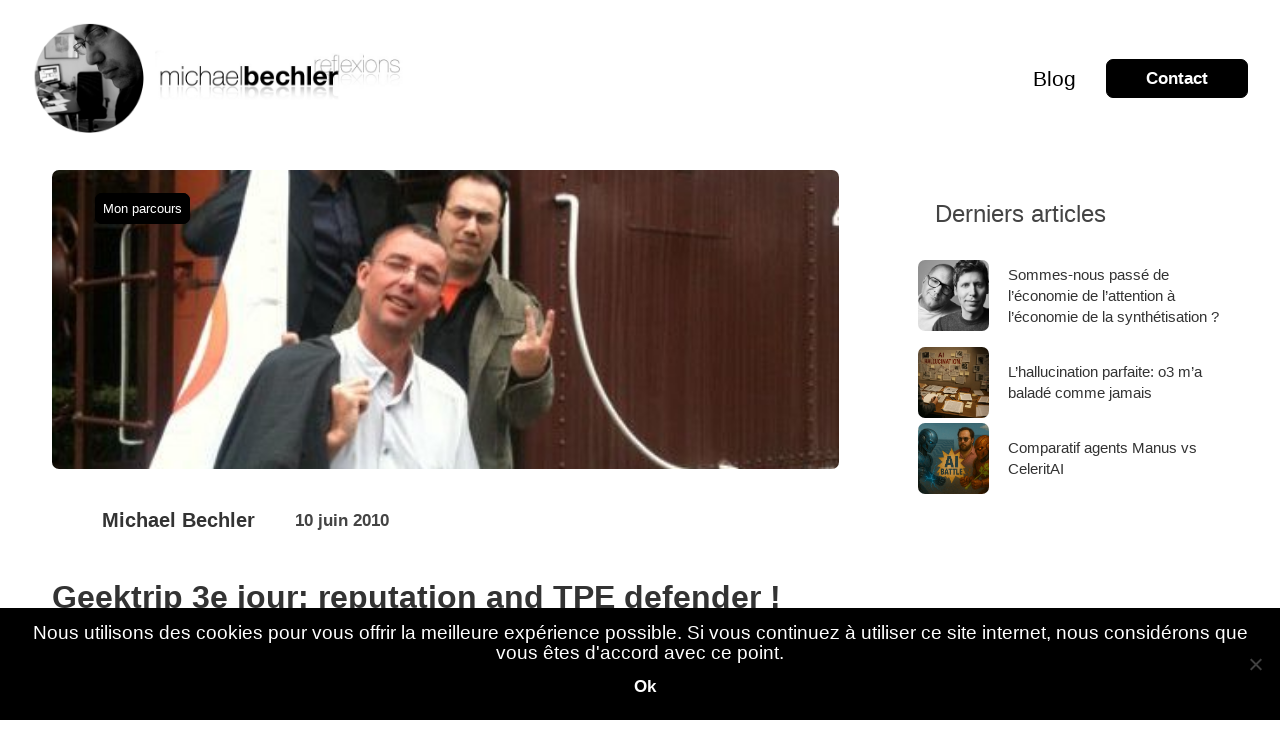

--- FILE ---
content_type: text/html; charset=UTF-8
request_url: https://www.bechler.me/2010/06/10/geektrip-3e-jour-reputation-and-tpe-defender-2/
body_size: 102226
content:
<!doctype html>
<html lang="fr-FR" class="no-js">
	<head>
		<meta charset="UTF-8">
		<title>Geektrip 3e jour: reputation and TPE defender ! - Michael Bechler - Réflexions : Michael Bechler &#8211; Réflexions</title>
		<link href="//www.google-analytics.com" rel="dns-prefetch">
        <link href="https://www.bechler.me/wp-content/themes/Neostoria/img/icons/touch.png" rel="apple-touch-icon-precomposed">
		
		<link rel="stylesheet" href="https://www.bechler.me/wp-content/themes/Neostoria/swiper/swiper-bundle.css" />
		<link rel="stylesheet" href="https://www.bechler.me/wp-content/themes/Neostoria/swiper/swiper-bundle.min.css" />
		<link rel="stylesheet" href="https://cdnjs.cloudflare.com/ajax/libs/font-awesome/6.2.1/css/all.min.css" integrity="sha512-MV7K8+y+gLIBoVD59lQIYicR65iaqukzvf/nwasF0nqhPay5w/9lJmVM2hMDcnK1OnMGCdVK+iQrJ7lzPJQd1w==" crossorigin="anonymous" referrerpolicy="no-referrer" />
		
		<link rel="stylesheet" href="https://cdn.jsdelivr.net/npm/add-to-calendar-button@1/assets/css/atcb.min.css">
		<script src="https://cdn.jsdelivr.net/npm/add-to-calendar-button@1" async defer></script>
		<script src="https://www.bechler.me/wp-content/themes/Neostoria/swiper/swiper-bundle.js"></script>
		<script src="https://www.bechler.me/wp-content/themes/Neostoria/swiper/swiper-bundle.min.js"></script>
		<link rel="preconnect" href="https://fonts.googleapis.com">
		<link rel="preconnect" href="https://fonts.gstatic.com" crossorigin>
		<link href="https://fonts.googleapis.com/css2?family=Nunito:ital,wght@0,400;0,600;0,700;0,900;1,800&display=swap" rel="stylesheet">
		<meta http-equiv="X-UA-Compatible" content="IE=edge,chrome=1">
		<meta name="viewport" content="width=device-width, initial-scale=1.0">
				<meta name='robots' content='index, follow, max-image-preview:large, max-snippet:-1, max-video-preview:-1' />

	<!-- This site is optimized with the Yoast SEO plugin v26.6 - https://yoast.com/wordpress/plugins/seo/ -->
	<meta name="description" content="3e journée intense dans la Silicon Valley. Résumé en vidéo des différentes rencontres et des échanges.    Geektrip - 3e jour - défendre la TPE et ta" />
	<link rel="canonical" href="https://www.bechler.me/2010/06/10/geektrip-3e-jour-reputation-and-tpe-defender-2/" />
	<meta property="og:locale" content="fr_FR" />
	<meta property="og:type" content="article" />
	<meta property="og:title" content="Geektrip 3e jour: reputation and TPE defender ! - Michael Bechler - Réflexions" />
	<meta property="og:description" content="3e journée intense dans la Silicon Valley. Résumé en vidéo des différentes rencontres et des échanges.    Geektrip - 3e jour - défendre la TPE et ta" />
	<meta property="og:url" content="https://www.bechler.me/2010/06/10/geektrip-3e-jour-reputation-and-tpe-defender-2/" />
	<meta property="og:site_name" content="Michael Bechler - Réflexions" />
	<meta property="article:published_time" content="2010-06-10T14:05:19+00:00" />
	<meta property="article:modified_time" content="2025-12-29T21:04:36+00:00" />
	<meta property="og:image" content="https://www.bechler.me/wp-content/uploads/2010/06/geektrip-team-1.jpg" />
	<meta property="og:image:width" content="453" />
	<meta property="og:image:height" content="604" />
	<meta property="og:image:type" content="image/jpeg" />
	<meta name="author" content="Michael Bechler" />
	<meta name="twitter:card" content="summary_large_image" />
	<meta name="twitter:label1" content="Écrit par" />
	<meta name="twitter:data1" content="Michael Bechler" />
	<script type="application/ld+json" class="yoast-schema-graph">{"@context":"https://schema.org","@graph":[{"@type":"WebPage","@id":"https://www.bechler.me/2010/06/10/geektrip-3e-jour-reputation-and-tpe-defender-2/","url":"https://www.bechler.me/2010/06/10/geektrip-3e-jour-reputation-and-tpe-defender-2/","name":"Geektrip 3e jour: reputation and TPE defender ! - Michael Bechler - Réflexions","isPartOf":{"@id":"https://www.bechler.me/#website"},"primaryImageOfPage":{"@id":"https://www.bechler.me/2010/06/10/geektrip-3e-jour-reputation-and-tpe-defender-2/#primaryimage"},"image":{"@id":"https://www.bechler.me/2010/06/10/geektrip-3e-jour-reputation-and-tpe-defender-2/#primaryimage"},"thumbnailUrl":"https://www.bechler.me/wp-content/uploads/2010/06/geektrip-team-1.jpg","datePublished":"2010-06-10T14:05:19+00:00","dateModified":"2025-12-29T21:04:36+00:00","author":{"@id":"https://www.bechler.me/#/schema/person/b7ff4c27cef588afd4ce89a4c7f84a6f"},"description":"3e journée intense dans la Silicon Valley. Résumé en vidéo des différentes rencontres et des échanges.    Geektrip - 3e jour - défendre la TPE et ta","breadcrumb":{"@id":"https://www.bechler.me/2010/06/10/geektrip-3e-jour-reputation-and-tpe-defender-2/#breadcrumb"},"inLanguage":"fr-FR","potentialAction":[{"@type":"ReadAction","target":["https://www.bechler.me/2010/06/10/geektrip-3e-jour-reputation-and-tpe-defender-2/"]}]},{"@type":"ImageObject","inLanguage":"fr-FR","@id":"https://www.bechler.me/2010/06/10/geektrip-3e-jour-reputation-and-tpe-defender-2/#primaryimage","url":"https://www.bechler.me/wp-content/uploads/2010/06/geektrip-team-1.jpg","contentUrl":"https://www.bechler.me/wp-content/uploads/2010/06/geektrip-team-1.jpg","width":453,"height":604},{"@type":"BreadcrumbList","@id":"https://www.bechler.me/2010/06/10/geektrip-3e-jour-reputation-and-tpe-defender-2/#breadcrumb","itemListElement":[{"@type":"ListItem","position":1,"name":"Accueil","item":"https://www.bechler.me/"},{"@type":"ListItem","position":2,"name":"Blog","item":"https://www.bechler.me/blog/"},{"@type":"ListItem","position":3,"name":"Geektrip 3e jour: reputation and TPE defender !"}]},{"@type":"WebSite","@id":"https://www.bechler.me/#website","url":"https://www.bechler.me/","name":"Michael Bechler - Réflexions","description":"","potentialAction":[{"@type":"SearchAction","target":{"@type":"EntryPoint","urlTemplate":"https://www.bechler.me/?s={search_term_string}"},"query-input":{"@type":"PropertyValueSpecification","valueRequired":true,"valueName":"search_term_string"}}],"inLanguage":"fr-FR"},{"@type":"Person","@id":"https://www.bechler.me/#/schema/person/b7ff4c27cef588afd4ce89a4c7f84a6f","name":"Michael Bechler","image":{"@type":"ImageObject","inLanguage":"fr-FR","@id":"https://www.bechler.me/#/schema/person/image/","url":"https://secure.gravatar.com/avatar/531630b95e87d72c3da5973788fc7bd0837d27268050ec30cb69a7696cec899e?s=96&d=mm&r=g","contentUrl":"https://secure.gravatar.com/avatar/531630b95e87d72c3da5973788fc7bd0837d27268050ec30cb69a7696cec899e?s=96&d=mm&r=g","caption":"Michael Bechler"},"url":"https://www.bechler.me/author/michael/"}]}</script>
	<!-- / Yoast SEO plugin. -->


<link rel='dns-prefetch' href='//fonts.googleapis.com' />
<link rel="alternate" title="oEmbed (JSON)" type="application/json+oembed" href="https://www.bechler.me/wp-json/oembed/1.0/embed?url=https%3A%2F%2Fwww.bechler.me%2F2010%2F06%2F10%2Fgeektrip-3e-jour-reputation-and-tpe-defender-2%2F" />
<link rel="alternate" title="oEmbed (XML)" type="text/xml+oembed" href="https://www.bechler.me/wp-json/oembed/1.0/embed?url=https%3A%2F%2Fwww.bechler.me%2F2010%2F06%2F10%2Fgeektrip-3e-jour-reputation-and-tpe-defender-2%2F&#038;format=xml" />
<style id='wp-img-auto-sizes-contain-inline-css' type='text/css'>
img:is([sizes=auto i],[sizes^="auto," i]){contain-intrinsic-size:3000px 1500px}
/*# sourceURL=wp-img-auto-sizes-contain-inline-css */
</style>
<link rel='stylesheet' id='sbi_styles-css' href='https://www.bechler.me/wp-content/plugins/instagram-feed/css/sbi-styles.min.css?ver=6.10.0' media='all' />
<style id='wp-emoji-styles-inline-css' type='text/css'>

	img.wp-smiley, img.emoji {
		display: inline !important;
		border: none !important;
		box-shadow: none !important;
		height: 1em !important;
		width: 1em !important;
		margin: 0 0.07em !important;
		vertical-align: -0.1em !important;
		background: none !important;
		padding: 0 !important;
	}
/*# sourceURL=wp-emoji-styles-inline-css */
</style>
<style id='wp-block-library-inline-css' type='text/css'>
:root{--wp-block-synced-color:#7a00df;--wp-block-synced-color--rgb:122,0,223;--wp-bound-block-color:var(--wp-block-synced-color);--wp-editor-canvas-background:#ddd;--wp-admin-theme-color:#007cba;--wp-admin-theme-color--rgb:0,124,186;--wp-admin-theme-color-darker-10:#006ba1;--wp-admin-theme-color-darker-10--rgb:0,107,160.5;--wp-admin-theme-color-darker-20:#005a87;--wp-admin-theme-color-darker-20--rgb:0,90,135;--wp-admin-border-width-focus:2px}@media (min-resolution:192dpi){:root{--wp-admin-border-width-focus:1.5px}}.wp-element-button{cursor:pointer}:root .has-very-light-gray-background-color{background-color:#eee}:root .has-very-dark-gray-background-color{background-color:#313131}:root .has-very-light-gray-color{color:#eee}:root .has-very-dark-gray-color{color:#313131}:root .has-vivid-green-cyan-to-vivid-cyan-blue-gradient-background{background:linear-gradient(135deg,#00d084,#0693e3)}:root .has-purple-crush-gradient-background{background:linear-gradient(135deg,#34e2e4,#4721fb 50%,#ab1dfe)}:root .has-hazy-dawn-gradient-background{background:linear-gradient(135deg,#faaca8,#dad0ec)}:root .has-subdued-olive-gradient-background{background:linear-gradient(135deg,#fafae1,#67a671)}:root .has-atomic-cream-gradient-background{background:linear-gradient(135deg,#fdd79a,#004a59)}:root .has-nightshade-gradient-background{background:linear-gradient(135deg,#330968,#31cdcf)}:root .has-midnight-gradient-background{background:linear-gradient(135deg,#020381,#2874fc)}:root{--wp--preset--font-size--normal:16px;--wp--preset--font-size--huge:42px}.has-regular-font-size{font-size:1em}.has-larger-font-size{font-size:2.625em}.has-normal-font-size{font-size:var(--wp--preset--font-size--normal)}.has-huge-font-size{font-size:var(--wp--preset--font-size--huge)}.has-text-align-center{text-align:center}.has-text-align-left{text-align:left}.has-text-align-right{text-align:right}.has-fit-text{white-space:nowrap!important}#end-resizable-editor-section{display:none}.aligncenter{clear:both}.items-justified-left{justify-content:flex-start}.items-justified-center{justify-content:center}.items-justified-right{justify-content:flex-end}.items-justified-space-between{justify-content:space-between}.screen-reader-text{border:0;clip-path:inset(50%);height:1px;margin:-1px;overflow:hidden;padding:0;position:absolute;width:1px;word-wrap:normal!important}.screen-reader-text:focus{background-color:#ddd;clip-path:none;color:#444;display:block;font-size:1em;height:auto;left:5px;line-height:normal;padding:15px 23px 14px;text-decoration:none;top:5px;width:auto;z-index:100000}html :where(.has-border-color){border-style:solid}html :where([style*=border-top-color]){border-top-style:solid}html :where([style*=border-right-color]){border-right-style:solid}html :where([style*=border-bottom-color]){border-bottom-style:solid}html :where([style*=border-left-color]){border-left-style:solid}html :where([style*=border-width]){border-style:solid}html :where([style*=border-top-width]){border-top-style:solid}html :where([style*=border-right-width]){border-right-style:solid}html :where([style*=border-bottom-width]){border-bottom-style:solid}html :where([style*=border-left-width]){border-left-style:solid}html :where(img[class*=wp-image-]){height:auto;max-width:100%}:where(figure){margin:0 0 1em}html :where(.is-position-sticky){--wp-admin--admin-bar--position-offset:var(--wp-admin--admin-bar--height,0px)}@media screen and (max-width:600px){html :where(.is-position-sticky){--wp-admin--admin-bar--position-offset:0px}}

/*# sourceURL=wp-block-library-inline-css */
</style><style id='global-styles-inline-css' type='text/css'>
:root{--wp--preset--aspect-ratio--square: 1;--wp--preset--aspect-ratio--4-3: 4/3;--wp--preset--aspect-ratio--3-4: 3/4;--wp--preset--aspect-ratio--3-2: 3/2;--wp--preset--aspect-ratio--2-3: 2/3;--wp--preset--aspect-ratio--16-9: 16/9;--wp--preset--aspect-ratio--9-16: 9/16;--wp--preset--color--black: #000000;--wp--preset--color--cyan-bluish-gray: #abb8c3;--wp--preset--color--white: #ffffff;--wp--preset--color--pale-pink: #f78da7;--wp--preset--color--vivid-red: #cf2e2e;--wp--preset--color--luminous-vivid-orange: #ff6900;--wp--preset--color--luminous-vivid-amber: #fcb900;--wp--preset--color--light-green-cyan: #7bdcb5;--wp--preset--color--vivid-green-cyan: #00d084;--wp--preset--color--pale-cyan-blue: #8ed1fc;--wp--preset--color--vivid-cyan-blue: #0693e3;--wp--preset--color--vivid-purple: #9b51e0;--wp--preset--gradient--vivid-cyan-blue-to-vivid-purple: linear-gradient(135deg,rgb(6,147,227) 0%,rgb(155,81,224) 100%);--wp--preset--gradient--light-green-cyan-to-vivid-green-cyan: linear-gradient(135deg,rgb(122,220,180) 0%,rgb(0,208,130) 100%);--wp--preset--gradient--luminous-vivid-amber-to-luminous-vivid-orange: linear-gradient(135deg,rgb(252,185,0) 0%,rgb(255,105,0) 100%);--wp--preset--gradient--luminous-vivid-orange-to-vivid-red: linear-gradient(135deg,rgb(255,105,0) 0%,rgb(207,46,46) 100%);--wp--preset--gradient--very-light-gray-to-cyan-bluish-gray: linear-gradient(135deg,rgb(238,238,238) 0%,rgb(169,184,195) 100%);--wp--preset--gradient--cool-to-warm-spectrum: linear-gradient(135deg,rgb(74,234,220) 0%,rgb(151,120,209) 20%,rgb(207,42,186) 40%,rgb(238,44,130) 60%,rgb(251,105,98) 80%,rgb(254,248,76) 100%);--wp--preset--gradient--blush-light-purple: linear-gradient(135deg,rgb(255,206,236) 0%,rgb(152,150,240) 100%);--wp--preset--gradient--blush-bordeaux: linear-gradient(135deg,rgb(254,205,165) 0%,rgb(254,45,45) 50%,rgb(107,0,62) 100%);--wp--preset--gradient--luminous-dusk: linear-gradient(135deg,rgb(255,203,112) 0%,rgb(199,81,192) 50%,rgb(65,88,208) 100%);--wp--preset--gradient--pale-ocean: linear-gradient(135deg,rgb(255,245,203) 0%,rgb(182,227,212) 50%,rgb(51,167,181) 100%);--wp--preset--gradient--electric-grass: linear-gradient(135deg,rgb(202,248,128) 0%,rgb(113,206,126) 100%);--wp--preset--gradient--midnight: linear-gradient(135deg,rgb(2,3,129) 0%,rgb(40,116,252) 100%);--wp--preset--font-size--small: 13px;--wp--preset--font-size--medium: 20px;--wp--preset--font-size--large: 36px;--wp--preset--font-size--x-large: 42px;--wp--preset--spacing--20: 0.44rem;--wp--preset--spacing--30: 0.67rem;--wp--preset--spacing--40: 1rem;--wp--preset--spacing--50: 1.5rem;--wp--preset--spacing--60: 2.25rem;--wp--preset--spacing--70: 3.38rem;--wp--preset--spacing--80: 5.06rem;--wp--preset--shadow--natural: 6px 6px 9px rgba(0, 0, 0, 0.2);--wp--preset--shadow--deep: 12px 12px 50px rgba(0, 0, 0, 0.4);--wp--preset--shadow--sharp: 6px 6px 0px rgba(0, 0, 0, 0.2);--wp--preset--shadow--outlined: 6px 6px 0px -3px rgb(255, 255, 255), 6px 6px rgb(0, 0, 0);--wp--preset--shadow--crisp: 6px 6px 0px rgb(0, 0, 0);}:where(.is-layout-flex){gap: 0.5em;}:where(.is-layout-grid){gap: 0.5em;}body .is-layout-flex{display: flex;}.is-layout-flex{flex-wrap: wrap;align-items: center;}.is-layout-flex > :is(*, div){margin: 0;}body .is-layout-grid{display: grid;}.is-layout-grid > :is(*, div){margin: 0;}:where(.wp-block-columns.is-layout-flex){gap: 2em;}:where(.wp-block-columns.is-layout-grid){gap: 2em;}:where(.wp-block-post-template.is-layout-flex){gap: 1.25em;}:where(.wp-block-post-template.is-layout-grid){gap: 1.25em;}.has-black-color{color: var(--wp--preset--color--black) !important;}.has-cyan-bluish-gray-color{color: var(--wp--preset--color--cyan-bluish-gray) !important;}.has-white-color{color: var(--wp--preset--color--white) !important;}.has-pale-pink-color{color: var(--wp--preset--color--pale-pink) !important;}.has-vivid-red-color{color: var(--wp--preset--color--vivid-red) !important;}.has-luminous-vivid-orange-color{color: var(--wp--preset--color--luminous-vivid-orange) !important;}.has-luminous-vivid-amber-color{color: var(--wp--preset--color--luminous-vivid-amber) !important;}.has-light-green-cyan-color{color: var(--wp--preset--color--light-green-cyan) !important;}.has-vivid-green-cyan-color{color: var(--wp--preset--color--vivid-green-cyan) !important;}.has-pale-cyan-blue-color{color: var(--wp--preset--color--pale-cyan-blue) !important;}.has-vivid-cyan-blue-color{color: var(--wp--preset--color--vivid-cyan-blue) !important;}.has-vivid-purple-color{color: var(--wp--preset--color--vivid-purple) !important;}.has-black-background-color{background-color: var(--wp--preset--color--black) !important;}.has-cyan-bluish-gray-background-color{background-color: var(--wp--preset--color--cyan-bluish-gray) !important;}.has-white-background-color{background-color: var(--wp--preset--color--white) !important;}.has-pale-pink-background-color{background-color: var(--wp--preset--color--pale-pink) !important;}.has-vivid-red-background-color{background-color: var(--wp--preset--color--vivid-red) !important;}.has-luminous-vivid-orange-background-color{background-color: var(--wp--preset--color--luminous-vivid-orange) !important;}.has-luminous-vivid-amber-background-color{background-color: var(--wp--preset--color--luminous-vivid-amber) !important;}.has-light-green-cyan-background-color{background-color: var(--wp--preset--color--light-green-cyan) !important;}.has-vivid-green-cyan-background-color{background-color: var(--wp--preset--color--vivid-green-cyan) !important;}.has-pale-cyan-blue-background-color{background-color: var(--wp--preset--color--pale-cyan-blue) !important;}.has-vivid-cyan-blue-background-color{background-color: var(--wp--preset--color--vivid-cyan-blue) !important;}.has-vivid-purple-background-color{background-color: var(--wp--preset--color--vivid-purple) !important;}.has-black-border-color{border-color: var(--wp--preset--color--black) !important;}.has-cyan-bluish-gray-border-color{border-color: var(--wp--preset--color--cyan-bluish-gray) !important;}.has-white-border-color{border-color: var(--wp--preset--color--white) !important;}.has-pale-pink-border-color{border-color: var(--wp--preset--color--pale-pink) !important;}.has-vivid-red-border-color{border-color: var(--wp--preset--color--vivid-red) !important;}.has-luminous-vivid-orange-border-color{border-color: var(--wp--preset--color--luminous-vivid-orange) !important;}.has-luminous-vivid-amber-border-color{border-color: var(--wp--preset--color--luminous-vivid-amber) !important;}.has-light-green-cyan-border-color{border-color: var(--wp--preset--color--light-green-cyan) !important;}.has-vivid-green-cyan-border-color{border-color: var(--wp--preset--color--vivid-green-cyan) !important;}.has-pale-cyan-blue-border-color{border-color: var(--wp--preset--color--pale-cyan-blue) !important;}.has-vivid-cyan-blue-border-color{border-color: var(--wp--preset--color--vivid-cyan-blue) !important;}.has-vivid-purple-border-color{border-color: var(--wp--preset--color--vivid-purple) !important;}.has-vivid-cyan-blue-to-vivid-purple-gradient-background{background: var(--wp--preset--gradient--vivid-cyan-blue-to-vivid-purple) !important;}.has-light-green-cyan-to-vivid-green-cyan-gradient-background{background: var(--wp--preset--gradient--light-green-cyan-to-vivid-green-cyan) !important;}.has-luminous-vivid-amber-to-luminous-vivid-orange-gradient-background{background: var(--wp--preset--gradient--luminous-vivid-amber-to-luminous-vivid-orange) !important;}.has-luminous-vivid-orange-to-vivid-red-gradient-background{background: var(--wp--preset--gradient--luminous-vivid-orange-to-vivid-red) !important;}.has-very-light-gray-to-cyan-bluish-gray-gradient-background{background: var(--wp--preset--gradient--very-light-gray-to-cyan-bluish-gray) !important;}.has-cool-to-warm-spectrum-gradient-background{background: var(--wp--preset--gradient--cool-to-warm-spectrum) !important;}.has-blush-light-purple-gradient-background{background: var(--wp--preset--gradient--blush-light-purple) !important;}.has-blush-bordeaux-gradient-background{background: var(--wp--preset--gradient--blush-bordeaux) !important;}.has-luminous-dusk-gradient-background{background: var(--wp--preset--gradient--luminous-dusk) !important;}.has-pale-ocean-gradient-background{background: var(--wp--preset--gradient--pale-ocean) !important;}.has-electric-grass-gradient-background{background: var(--wp--preset--gradient--electric-grass) !important;}.has-midnight-gradient-background{background: var(--wp--preset--gradient--midnight) !important;}.has-small-font-size{font-size: var(--wp--preset--font-size--small) !important;}.has-medium-font-size{font-size: var(--wp--preset--font-size--medium) !important;}.has-large-font-size{font-size: var(--wp--preset--font-size--large) !important;}.has-x-large-font-size{font-size: var(--wp--preset--font-size--x-large) !important;}
/*# sourceURL=global-styles-inline-css */
</style>

<style id='classic-theme-styles-inline-css' type='text/css'>
/*! This file is auto-generated */
.wp-block-button__link{color:#fff;background-color:#32373c;border-radius:9999px;box-shadow:none;text-decoration:none;padding:calc(.667em + 2px) calc(1.333em + 2px);font-size:1.125em}.wp-block-file__button{background:#32373c;color:#fff;text-decoration:none}
/*# sourceURL=/wp-includes/css/classic-themes.min.css */
</style>
<link rel='stylesheet' id='cookie-notice-front-css' href='https://www.bechler.me/wp-content/plugins/cookie-notice/css/front.min.css?ver=2.5.11' media='all' />
<link rel='stylesheet' id='narratheque-fonts-css' href='https://fonts.googleapis.com/css2?family=Lato:ital,wght@0,100;0,300;0,400;0,700;0,900;1,100;1,300;1,400;1,700;1,900&#038;family=Montserrat:ital,wght@0,100..900;1,100..900&#038;display=swap' media='all' />
<link rel='stylesheet' id='narratheque-style-css' href='https://www.bechler.me/wp-content/plugins/narratheque-addon-wp/modal/../modal/modal.css?ver=6.9' media='all' />
<link rel='stylesheet' id='normalize-css' href='https://www.bechler.me/wp-content/themes/Neostoria/normalize.css?ver=1.0' media='all' />
<link rel='stylesheet' id='html5blank-css' href='https://www.bechler.me/wp-content/themes/Neostoria/style.css?ver=1.0' media='all' />
<script type="text/javascript" src="https://www.bechler.me/wp-content/themes/Neostoria/js/lib/conditionizr-4.3.0.min.js?ver=4.3.0" id="conditionizr-js"></script>
<script type="text/javascript" src="https://www.bechler.me/wp-content/themes/Neostoria/js/lib/modernizr-2.7.1.min.js?ver=2.7.1" id="modernizr-js"></script>
<script type="text/javascript" src="https://www.bechler.me/wp-includes/js/jquery/jquery.min.js?ver=3.7.1" id="jquery-core-js"></script>
<script type="text/javascript" src="https://www.bechler.me/wp-includes/js/jquery/jquery-migrate.min.js?ver=3.4.1" id="jquery-migrate-js"></script>
<script type="text/javascript" src="https://www.bechler.me/wp-content/themes/Neostoria/js/scripts.js?ver=1.0.0" id="html5blankscripts-js"></script>
<script type="text/javascript" id="cookie-notice-front-js-before">
/* <![CDATA[ */
var cnArgs = {"ajaxUrl":"https:\/\/www.bechler.me\/wp-admin\/admin-ajax.php","nonce":"64e33f6047","hideEffect":"fade","position":"bottom","onScroll":false,"onScrollOffset":100,"onClick":false,"cookieName":"cookie_notice_accepted","cookieTime":2592000,"cookieTimeRejected":2592000,"globalCookie":false,"redirection":false,"cache":false,"revokeCookies":false,"revokeCookiesOpt":"automatic"};

//# sourceURL=cookie-notice-front-js-before
/* ]]> */
</script>
<script type="text/javascript" src="https://www.bechler.me/wp-content/plugins/cookie-notice/js/front.min.js?ver=2.5.11" id="cookie-notice-front-js"></script>
<link rel="https://api.w.org/" href="https://www.bechler.me/wp-json/" /><link rel="alternate" title="JSON" type="application/json" href="https://www.bechler.me/wp-json/wp/v2/posts/258" /><meta http-equiv="Content-type" content="text/html; charset=utf-8" /><link rel='canonical' href='https://www.bechler.me/2010/06/10/geektrip-3e-jour-reputation-and-tpe-defender-2/' />
<link rel="icon" href="https://www.bechler.me/wp-content/uploads/2023/11/cropped-bandeau_bechler.me_-32x32.png" sizes="32x32" />
<link rel="icon" href="https://www.bechler.me/wp-content/uploads/2023/11/cropped-bandeau_bechler.me_-192x192.png" sizes="192x192" />
<link rel="apple-touch-icon" href="https://www.bechler.me/wp-content/uploads/2023/11/cropped-bandeau_bechler.me_-180x180.png" />
<meta name="msapplication-TileImage" content="https://www.bechler.me/wp-content/uploads/2023/11/cropped-bandeau_bechler.me_-270x270.png" />
		<script>
        // conditionizr.com
        // configure environment tests
        conditionizr.config({
            assets: 'https://www.bechler.me/wp-content/themes/Neostoria',
            tests: {}
        });
        </script>
		<script>
			const observer = new IntersectionObserver(entries => {
				entries.forEach(entry => {
					if (entry.isIntersecting) {
						entry.target.classList.add('scrolled');
					} else {
						entry.target.classList.remove('scrolled');
					}
				});
			});
		</script>
<!-- Google Tag Manager -->
<script>(function(w,d,s,l,i){w[l]=w[l]||[];w[l].push({'gtm.start':
new Date().getTime(),event:'gtm.js'});var f=d.getElementsByTagName(s)[0],
j=d.createElement(s),dl=l!='dataLayer'?'&l='+l:'';j.async=true;j.src=
'https://www.googletagmanager.com/gtm.js?id='+i+dl;f.parentNode.insertBefore(j,f);
})(window,document,'script','dataLayer','GTM-W6Z7JJD');</script>
<!-- End Google Tag Manager -->	
		
		<script
  src="https://dashboard.10xlaunch.ai/widget"
  data-app-id="b36f1a15-4b7f-4970-9ab2-baaf3c81bb9a"
  async
  defer
>
</script>
		
<link rel='stylesheet' id='dashicons-css' href='https://www.bechler.me/wp-includes/css/dashicons.min.css?ver=6.9' media='all' />
<link rel='stylesheet' id='nf-display-css' href='https://www.bechler.me/wp-content/plugins/ninja-forms/assets/css/display-opinions-light.css?ver=6.9' media='all' />
<link rel='stylesheet' id='nf-font-awesome-css' href='https://www.bechler.me/wp-content/plugins/ninja-forms/assets/css/font-awesome.min.css?ver=6.9' media='all' />
<link rel='stylesheet' id='nf-layout-front-end-css' href='https://www.bechler.me/wp-content/plugins/ninja-forms-style/layouts/assets/css/display-structure.css?ver=3.0.29' media='all' />
</head>

</script>
	<body class="wp-singular post-template-default single single-post postid-258 single-format-standard wp-theme-Neostoria cookies-not-set geektrip-3e-jour-reputation-and-tpe-defender-2">
<!-- Google Tag Manager (noscript) -->
<noscript><iframe src="https://www.googletagmanager.com/ns.html?id=GTM-W6Z7JJD"
height="0" width="0" style="display:none;visibility:hidden"></iframe></noscript>
<!-- End Google Tag Manager (noscript) -->
		<!-- wrapper -->
		<div class="wrapper">

			<!-- header -->
			<header class="header " role="banner">

					<!-- logo -->
					<div class="logo">
						<a href="https://www.bechler.me">
						<img src="https://www.bechler.me/wp-content/uploads/2023/11/bandeau_bechler.me_.png" alt="">
						</a>
					</div>
					<!-- /logo -->
					
					<!-- nav -->
					<nav class="nav" role="navigation">
						<ul><li id="menu-item-813" class="menu-item menu-item-type-post_type menu-item-object-page menu-item-home menu-item-813"><a href="https://www.bechler.me/">Blog</a></li>
</ul>																																						<a class="button" href="https://www.bechler.me/contact/" target="">Contact</a>
																				
						<div class="close">
							<svg xmlns="http://www.w3.org/2000/svg" aria-hidden="true" role="img" width="1em" height="1em" preserveAspectRatio="xMidYMid meet" viewBox="0 0 24 24"><path fill="" d="M17.59 5L12 10.59L6.41 5L5 6.41L10.59 12L5 17.59L6.41 19L12 13.41L17.59 19L19 17.59L13.41 12L19 6.41L17.59 5Z"/></svg>
						</div>
					</nav>
					<!-- /nav -->
					
			</header>
			<!-- /header -->
			<a id="button"></a>	
		</div>
<script>
	jQuery('.menu-responsive').click(function(){
		jQuery('nav').addClass('show');
		});
	jQuery('nav .close').click(function(){
		jQuery('nav').removeClass('show');
	});

	var btn = jQuery('#button');

	jQuery(window).scroll(function() {
	if (jQuery(window).scrollTop() > 300) {
		btn.addClass('show');
	} else {
		btn.removeClass('show');
	}
	});

	btn.on('click', function(e) {
	e.preventDefault();
	jQuery('html, body').animate({scrollTop:0}, '300');
	});
</script>

<style>
:root {
  --backgroundbutton: #000;
  --couleurhrefblog: ;
  --font: ;
  --fonttitre: ;
  --couleurblog: ;
  --couleurtextebutton: #FFF;
  --borderradiusbutton: 7px;
  --couleurborderbutton: #000;
  --couleurtextebuttonhover: #000;
  --backgroundbuttonhover: #FFF;
  --couleurh1: #000;
  --fontsizeh1: 47px;
  --couleurh2: #000;
  --fontsizeh2: 31px;
  --couleurh3: ;
  --fontsizeh3: 27px;
  --couleurh4: #000;
  --fontsizeh4: 21px;
  --couleurhref: #333;
  --couleurhrefhover: #000;
  --couleurstrong: ;
  --couleurp: #000;
  --fontsizep: 20px;
  --couleurtitremenuhover: #dd3333;
  --couleurtitremenu: ;
  --couleurborderbuttonhover: #000;

}

@font-face {
	font-family:'NKDuyMono';
	src:url('https://www.bechler.me/wp-content/themes/Neostoria/fonts/NKDuyMono-Medium.ttf') format('truetype');
    font-weight:normal;
    font-style:normal;
}

.home .header nav ul li a {
    text-decoration: auto;
}


.home .header nav ul li a:hover {
    text-decoration: underline;
}
a {

    text-decoration: initial;
}
.button {
    padding: 7px 39px;
}
.header nav {
    display: flex;
    align-items: center;
}
.page .nf-form-content button, .page .nf-form-content input[type=button], .page .nf-form-content input[type=submit] {
    background: #c73c3c;
    color: #000;
    border: 1px solid #c73c3c;
    padding: 9px 39px;
    align-items: center;
    height: 40px;
}

.nf-form-cont {
    width: 99%;
    padding: 0;
}

.checkbox-container.label-right label {
    margin: 0 0 0 30px;
    display: block;
    font-size: 14px;
}

.footer .zone3 {
    max-width: 400px;
}
main .wrapper {
    border-bottom: 1px solid #000;
}

.footer #nf-form-2-cont {
    border-width: 0px;
}

.header .logo img {
    height: 110px;
}

</style>
	<main role="main">
	<!-- section -->
	<section>


	<div class="single-content wrapper">
		<div class="left-single">
			<article id="post-258" class="post-258 post type-post status-publish format-standard has-post-thumbnail hentry category-mon-parcours">
				<div class="image">
												<img src="https://www.bechler.me/wp-content/uploads/2010/06/geektrip-team-1-453x510.jpg" class="attachment-post-thumbnail size-post-thumbnail wp-post-image" alt="" decoding="async" fetchpriority="high" />										<div class="category">
						<ul class="post-categories">
	<li><a href="https://www.bechler.me/category/mon-parcours/" rel="tag">Mon parcours</a></li></ul>					</div>
				</div>
				<div class="infos">
				<img src="" alt="">
                                        <p>	<a href="https://www.bechler.me/author/michael/">Michael Bechler</a></p>
					<div class="date">
						10 juin 2010					</div>
					</div>
				<h1>
					<a href="https://www.bechler.me/2010/06/10/geektrip-3e-jour-reputation-and-tpe-defender-2/" title="Geektrip 3e jour: reputation and TPE defender !">Geektrip 3e jour: reputation and TPE defender !</a>
				</h1>
				<div class="content">
					<p><img decoding="async" src="http://www.systadmin.net/bibliotheques/85/geektrip-team.jpg" border="0" /></p>
<p>3e journée intense dans la Silicon Valley. Résumé en vidéo des différentes rencontres et des échanges. </p>
<p> </p>
</p>
<p><a href="http://vimeo.com/12450063">Geektrip &#8211; 3e jour &#8211; défendre la TPE et ta réputation !</a> from <a href="http://vimeo.com/user3971044">michael bechler</a> on <a href="http://vimeo.com">Vimeo</a>.</p>
<p> </p>
<p>3e jour du Geektrip de Philippe Jeudy le 06 juin 2010: Cooliris, Mobclix, Reputation Defender, RedBeacon, Plancast, Twitter, French High Tech Breaks into Silicon Valley, Techshower&#8230;</p>
				</div>
			</article>
			
		    <div class="autres-articles">
									<div class="content-left">
						<a href="https://www.bechler.me/2010/06/08/geektrip-bilan-de-la-1ere-journee/">
							<svg xmlns="http://www.w3.org/2000/svg" aria-hidden="true" role="img" width="" height="" preserveAspectRatio="xMidYMid meet" viewBox="0 0 24 24"><path fill="currentColor" d="M21 11H6.414l5.293-5.293l-1.414-1.414L2.586 12l7.707 7.707l1.414-1.414L6.414 13H21z"/></svg>
							<div class="title">
								Geektrip : bilan de la 1ere journée							</div>
							<div class="image">
								<img src="https://www.bechler.me/wp-content/uploads/2010/06/SANY0189.jpg" class="attachment-post-thumbnail size-post-thumbnail wp-post-image" alt="" decoding="async" srcset="https://www.bechler.me/wp-content/uploads/2010/06/SANY0189.jpg 319w, https://www.bechler.me/wp-content/uploads/2010/06/SANY0189-300x244.jpg 300w" sizes="(max-width: 319px) 100vw, 319px" />							</div>
						</a>
					</div>
						
									<div class="content-right">
						<a href="https://www.bechler.me/2010/06/20/pourquoi-facebook-naurait-pas-pu-etre-une-entreprise-francaise/">
							<div class="title">
								Pourquoi Facebook n&#039;aurait pas pu être une entreprise française !							</div>		
							<div class="image">
								<img src="https://www.bechler.me/wp-content/uploads/2010/06/geektripeurs.jpg" class="attachment-post-thumbnail size-post-thumbnail wp-post-image" alt="" decoding="async" srcset="https://www.bechler.me/wp-content/uploads/2010/06/geektripeurs.jpg 640w, https://www.bechler.me/wp-content/uploads/2010/06/geektripeurs-300x225.jpg 300w" sizes="(max-width: 640px) 100vw, 640px" />							</div>
							<svg xmlns="http://www.w3.org/2000/svg" aria-hidden="true" role="img" width="" height="" preserveAspectRatio="xMidYMid meet" viewBox="0 0 24 24"><g transform="rotate(180 12 12)"><path fill="currentColor" d="M21 11H6.414l5.293-5.293l-1.414-1.414L2.586 12l7.707 7.707l1.414-1.414L6.414 13H21z"/></g></svg>
						</a>
					</div>
							</div>
			
			<div class="commentaires">
				<div class="comments">
	

	<p>Les commentaires sont fermés.</p>



</div>
			</div>				
		</div>
		<div class="sidebar">
					
			<div class="articles">
				<div class="titre">
					Derniers articles
				</div>
				<div class="list-articles">
										<div class="article">
						<a href="https://www.bechler.me/2025/12/02/sommes-nous-passe-de-leconomie-de-lattention-a-leconomie-de-la-synthetisation/">
							<div class="image">
								<img src="https://www.bechler.me/wp-content/uploads/2025/12/portrait_samet-jony.jpg" class="attachment-post-thumbnail size-post-thumbnail wp-post-image" alt="" decoding="async" loading="lazy" srcset="https://www.bechler.me/wp-content/uploads/2025/12/portrait_samet-jony.jpg 1000w, https://www.bechler.me/wp-content/uploads/2025/12/portrait_samet-jony-250x188.jpg 250w, https://www.bechler.me/wp-content/uploads/2025/12/portrait_samet-jony-700x525.jpg 700w, https://www.bechler.me/wp-content/uploads/2025/12/portrait_samet-jony-768x576.jpg 768w, https://www.bechler.me/wp-content/uploads/2025/12/portrait_samet-jony-120x90.jpg 120w" sizes="auto, (max-width: 1000px) 100vw, 1000px" />							</div>
							<div class="titre">
								Sommes-nous passé de l&rsquo;économie de l&rsquo;attention à l&rsquo;économie de la synthétisation ?							</div>
						</a>
					</div>	
										<div class="article">
						<a href="https://www.bechler.me/2025/06/14/lhallucination-parfaite-o3-ma-balade-comme-jamais/">
							<div class="image">
								<img src="https://www.bechler.me/wp-content/uploads/2025/06/ai_hallucination.jpg" class="attachment-post-thumbnail size-post-thumbnail wp-post-image" alt="" decoding="async" loading="lazy" srcset="https://www.bechler.me/wp-content/uploads/2025/06/ai_hallucination.jpg 1536w, https://www.bechler.me/wp-content/uploads/2025/06/ai_hallucination-250x167.jpg 250w, https://www.bechler.me/wp-content/uploads/2025/06/ai_hallucination-700x467.jpg 700w, https://www.bechler.me/wp-content/uploads/2025/06/ai_hallucination-768x512.jpg 768w, https://www.bechler.me/wp-content/uploads/2025/06/ai_hallucination-120x80.jpg 120w" sizes="auto, (max-width: 1536px) 100vw, 1536px" />							</div>
							<div class="titre">
								L&rsquo;hallucination parfaite: o3 m&rsquo;a baladé comme jamais							</div>
						</a>
					</div>	
										<div class="article">
						<a href="https://www.bechler.me/2025/05/02/comparatif-agents-manus-vs-celeritai/">
							<div class="image">
								<img src="https://www.bechler.me/wp-content/uploads/2025/05/celeritai_vs_manus.jpg" class="attachment-post-thumbnail size-post-thumbnail wp-post-image" alt="" decoding="async" loading="lazy" srcset="https://www.bechler.me/wp-content/uploads/2025/05/celeritai_vs_manus.jpg 1536w, https://www.bechler.me/wp-content/uploads/2025/05/celeritai_vs_manus-250x167.jpg 250w, https://www.bechler.me/wp-content/uploads/2025/05/celeritai_vs_manus-700x467.jpg 700w, https://www.bechler.me/wp-content/uploads/2025/05/celeritai_vs_manus-768x512.jpg 768w, https://www.bechler.me/wp-content/uploads/2025/05/celeritai_vs_manus-120x80.jpg 120w" sizes="auto, (max-width: 1536px) 100vw, 1536px" />							</div>
							<div class="titre">
								Comparatif agents Manus vs CeleritAI							</div>
						</a>
					</div>	
									</div>
			</div>

					</div>

	
	
	</section>
	<!-- /section -->
	</main>



			<!-- footer -->
			<footer class="footer" role="contentinfo">

																
								<div class="content wrapper">
					<div class="zone1">
						<p><img loading="lazy" decoding="async" width="250" height="73" class="alignnone size-medium wp-image-848" src="https://www.bechler.me/wp-content/uploads/2023/11/bandeau_bechler.me_-250x73.png" alt="" srcset="https://www.bechler.me/wp-content/uploads/2023/11/bandeau_bechler.me_-250x73.png 250w, https://www.bechler.me/wp-content/uploads/2023/11/bandeau_bechler.me_-700x205.png 700w, https://www.bechler.me/wp-content/uploads/2023/11/bandeau_bechler.me_-768x225.png 768w, https://www.bechler.me/wp-content/uploads/2023/11/bandeau_bechler.me_-120x35.png 120w, https://www.bechler.me/wp-content/uploads/2023/11/bandeau_bechler.me_.png 852w" sizes="auto, (max-width: 250px) 100vw, 250px" /></p>
					</div>
					<div class="zone2">
					<p><a href="https://www.bechler.me/">Blog</a></p>
					<p><a href="https://www.bechler.me/contact/">Contact</a></p>
					<div style="display: flex; align-items: center;">
			<a href="https://www.facebook.com/bechler.michael" target="_blank">
    <svg width="30" height="30" viewBox="0 0 24 24" fill="none" xmlns="http://www.w3.org/2000/svg">
        <path fill-rule="evenodd" clip-rule="evenodd" d="M20 1C21.6569 1 23 2.34315 23 4V20C23 21.6569 21.6569 23 20 23H4C2.34315 23 1 21.6569 1 20V4C1 2.34315 2.34315 1 4 1H20ZM20 3C20.5523 3 21 3.44772 21 4V20C21 20.5523 20.5523 21 20 21H15V13.9999H17.0762C17.5066 13.9999 17.8887 13.7245 18.0249 13.3161L18.4679 11.9871C18.6298 11.5014 18.2683 10.9999 17.7564 10.9999H15V8.99992C15 8.49992 15.5 7.99992 16 7.99992H18C18.5523 7.99992 19 7.5522 19 6.99992V6.31393C19 5.99091 18.7937 5.7013 18.4813 5.61887C17.1705 5.27295 16 5.27295 16 5.27295C13.5 5.27295 12 6.99992 12 8.49992V10.9999H10C9.44772 10.9999 9 11.4476 9 11.9999V12.9999C9 13.5522 9.44771 13.9999 10 13.9999H12V21H4C3.44772 21 3 20.5523 3 20V4C3 3.44772 3.44772 3 4 3H20Z" fill="#0F0F0F"/>
    </svg>
</a>

<a href="https://twitter.com/michaelbechler" target="_blank">
    <svg width="30" height="30" viewBox="0 -2 20 20" version="1.1" xmlns="http://www.w3.org/2000/svg" xmlns:xlink="http://www.w3.org/1999/xlink">
        <g id="Page-1" stroke="none" stroke-width="1" fill="none" fill-rule="evenodd">
            <g id="Dribbble-Light-Preview" transform="translate(-60.000000, -7521.000000)" fill="#000000">
                <g id="icons" transform="translate(56.000000, 160.000000)">
                    <path d="M10.29,7377 C17.837,7377 21.965,7370.84365 21.965,7365.50546 C21.965,7365.33021 21.965,7365.15595 21.953,7364.98267 C22.756,7364.41163 23.449,7363.70276 24,7362.8915 C23.252,7363.21837 22.457,7363.433 21.644,7363.52751 C22.5,7363.02244 23.141,7362.2289 23.448,7361.2926 C22.642,7361.76321 21.761,7362.095 20.842,7362.27321 C19.288,7360.64674 16.689,7360.56798 15.036,7362.09796 C13.971,7363.08447 13.518,7364.55538 13.849,7365.95835 C10.55,7365.79492 7.476,7364.261 5.392,7361.73762 C4.303,7363.58363 4.86,7365.94457 6.663,7367.12996 C6.01,7367.11125 5.371,7366.93797 4.8,7366.62489 L4.8,7366.67608 C4.801,7368.5989 6.178,7370.2549 8.092,7370.63591 C7.488,7370.79836 6.854,7370.82199 6.24,7370.70483 C6.777,7372.35099 8.318,7373.47829 10.073,7373.51078 C8.62,7374.63513 6.825,7375.24554 4.977,7375.24358 C4.651,7375.24259 4.325,7375.22388 4,7375.18549 C5.877,7376.37088 8.06,7377 10.29,7376.99705" id="twitter-[#154]"></path>
                </g>
            </g>
        </g>
    </svg>
</a>

<a href="https://www.instagram.com/michaelbechler/" target="_blank">
    <svg width="30" height="30" viewBox="0 0 24 24" fill="none" xmlns="http://www.w3.org/2000/svg">
        <path fill-rule="evenodd" clip-rule="evenodd" d="M12 18C15.3137 18 18 15.3137 18 12C18 8.68629 15.3137 6 12 6C8.68629 6 6 8.68629 6 12C6 15.3137 8.68629 18 12 18ZM12 16C14.2091 16 16 14.2091 16 12C16 9.79086 14.2091 8 12 8C9.79086 8 8 9.79086 8 12C8 14.2091 9.79086 16 12 16Z" fill="#0F0F0F"/>
        <path d="M18 5C17.4477 5 17 5.44772 17 6C17 6.55228 17.4477 7 18 7C18.5523 7 19 6.55228 19 6C19 5.44772 18.5523 5 18 5Z" fill="#0F0F0F"/>
        <path fill-rule="evenodd" clip-rule="evenodd" d="M1.65396 4.27606C1 5.55953 1 7.23969 1 10.6V13.4C1 16.7603 1 18.4405 1.65396 19.7239C2.2292 20.8529 3.14708 21.7708 4.27606 22.346C5.55953 23 7.23969 23 10.6 23H13.4C16.7603 23 18.4405 23 19.7239 22.346C20.8529 21.7708 21.7708 20.8529 22.346 19.7239C23 18.4405 23 16.7603 23 13.4V10.6C23 7.23969 23 5.55953 22.346 4.27606C21.7708 3.14708 20.8529 2.2292 19.7239 1.65396C18.4405 1 16.7603 1 13.4 1H10.6C7.23969 1 5.55953 1 4.27606 1.65396C3.14708 2.2292 2.2292 3.14708 1.65396 4.27606ZM13.4 3H10.6C8.88684 3 7.72225 3.00156 6.82208 3.0751C5.94524 3.14674 5.49684 3.27659 5.18404 3.43597C4.43139 3.81947 3.81947 4.43139 3.43597 5.18404C3.27659 5.49684 3.14674 5.94524 3.0751 6.82208C3.00156 7.72225 3 8.88684 3 10.6V13.4C3 15.1132 3.00156 16.2777 3.0751 17.1779C3.14674 18.0548 3.27659 18.5032 3.43597 18.816C3.81947 19.5686 4.43139 20.1805 5.18404 20.564C5.49684 20.7234 5.94524 20.8533 6.82208 20.9249C7.72225 20.9984 8.88684 21 10.6 21H13.4C15.1132 21 16.2777 20.9984 17.1779 20.9249C18.0548 20.8533 18.5032 20.7234 18.816 20.564C19.5686 20.1805 20.1805 19.5686 20.564 18.816C20.7234 18.5032 20.8533 18.0548 20.9249 17.1779C20.9984 16.2777 21 15.1132 21 13.4V10.6C21 8.88684 20.9984 7.72225 20.9249 6.82208C20.8533 5.94524 20.7234 5.49684 20.564 5.18404C20.1805 4.43139 19.5686 3.81947 18.816 3.43597C18.5032 3.27659 18.0548 3.14674 17.1779 3.0751C16.2777 3.00156 15.1132 3 13.4 3Z" fill="#0F0F0F"/>
    </svg>
</a>

<a href="https://www.linkedin.com/in/michaelbechler/" target="_blank">
    <svg fill="#000000" width="40" height="40" viewBox="-5.5 0 32 32" version="1.1" xmlns="http://www.w3.org/2000/svg">
        <title>linkedin</title>
        <path d="M0 8.219v15.563c0 1.469 1.156 2.625 2.625 2.625h15.563c0.719 0 1.406-0.344 1.844-0.781 0.469-0.469 0.781-1.063 0.781-1.844v-15.563c0-1.469-1.156-2.625-2.625-2.625h-15.563c-0.781 0-1.375 0.313-1.844 0.781-0.438 0.438-0.781 1.125-0.781 1.844zM2.813 10.281c0-1 0.813-1.875 1.813-1.875 1.031 0 1.875 0.875 1.875 1.875 0 1.031-0.844 1.844-1.875 1.844-1 0-1.813-0.813-1.813-1.844zM7.844 23.125v-9.531c0-0.219 0.219-0.406 0.375-0.406h2.656c0.375 0 0.375 0.438 0.375 0.719 0.75-0.75 1.719-0.938 2.719-0.938 2.438 0 4 1.156 4 3.719v6.438c0 0.219-0.188 0.406-0.375 0.406h-2.75c-0.219 0-0.375-0.219-0.375-0.406v-5.813c0-0.969-0.281-1.5-1.375-1.5-1.375 0-1.719 0.906-1.719 2.125v5.188c0 0.219-0.219 0.406-0.438 0.406h-2.719c-0.156 0-0.375-0.219-0.375-0.406zM2.875 23.125v-9.531c0-0.219 0.219-0.406 0.375-0.406h2.719c0.25 0 0.406 0.156 0.406 0.406v9.531c0 0.219-0.188 0.406-0.406 0.406h-2.719c-0.188 0-0.375-0.219-0.375-0.406z"></path>
    </svg>
</a>
</div>

					<div class="zone3">
						<p>recevoir ma prose de temps en temps…</p>
<noscript class="ninja-forms-noscript-message">
	Remarque : JavaScript est requis pour ce contenu.</noscript>
<style>

        /* FORM STYLES */
    
        #nf-form-2-cont {
                                    border-width:1px;
                                            border-style:solid;
                                            border-color:#000000;
                                            padding:10px;
                    }
    </style><style>

        /* FIELDS STYLES */
    
        .nf-form-content .nf-field-container #nf-field-7-wrap .nf-field-element .ninja-forms-field {
                                    background-color:#000000;
                                            border-width:1px;
                                            border-style:solid;
                                            border-color:#000000;
                                            color:#ffffff;
                                            width:100%;
                    }
        .nf-form-content .nf-field-container #nf-field-7-wrap .nf-field-element .ninja-forms-field:hover {
                                    background-color:#ffffff;
                                            border-width:1px;
                                            border-style:solid;
                                            border-color:#000000;
                                            color:#000000;
                    }
    </style><div id="nf-form-2-cont" class="nf-form-cont" aria-live="polite" aria-labelledby="nf-form-title-2" aria-describedby="nf-form-errors-2" role="form">

    <div class="nf-loading-spinner"></div>

</div>
        <!-- That data is being printed as a workaround to page builders reordering the order of the scripts loaded-->
        <script>var formDisplay=1;var nfForms=nfForms||[];var form=[];form.id='2';form.settings={"objectType":"Form Setting","editActive":true,"title":"Newsletter","show_title":0,"allow_public_link":0,"embed_form":"","clear_complete":1,"hide_complete":1,"default_label_pos":"above","wrapper_class":"","element_class":"","form_title_heading_level":"3","key":"","add_submit":1,"changeEmailErrorMsg":"Veuillez saisir une adresse de messagerie valide. Ex\u00a0: jean.dupont@gmail.com","changeDateErrorMsg":"Veuillez saisir une date valide\u00a0!","confirmFieldErrorMsg":"Ces champs doivent correspondre\u00a0!","fieldNumberNumMinError":"Erreur de nombre min.","fieldNumberNumMaxError":"Erreur de nombre max.","fieldNumberIncrementBy":"Veuillez incr\u00e9menter par ","formErrorsCorrectErrors":"Veuillez corriger les erreurs avant d\u2019envoyer ce formulaire.","validateRequiredField":"Ce champ est obligatoire.","honeypotHoneypotError":"Erreur Honeypot","fieldsMarkedRequired":" ","currency":"","unique_field_error":"Un formulaire avec cette valeur a d\u00e9j\u00e0 \u00e9t\u00e9 envoy\u00e9.","logged_in":false,"not_logged_in_msg":"","sub_limit_msg":"Le formulaire a atteint sa limite d\u2019entr\u00e9es.","calculations":[{"errors":[],"max_options":0,"order":0,"new":false,"options":[],"name":"sendinblue_id","eq":"{querystring:51}","dec":"2","settingModel":{"settings":false,"hide_merge_tags":false,"error":false,"name":"calculations","type":"option-repeater","label":" <a href=\"#\" class=\"nf-add-new\">Ajouter<\/a>","width":"full","group":"primary","tmpl_row":"tmpl-nf-edit-setting-calculation-repeater-row","columns":{"name":{"header":"Nom de la variable","default":""},"eq":{"header":"\u00c9quation","default":""},"dec":{"header":"Pr\u00e9cision","default":"2"}},"use_merge_tags":{"exclude":["user","system","post"]}}},{"errors":[],"max_options":0,"order":1,"new":false,"options":[],"name":"email","eq":"{field:s_inscrire_a_la_newsletter_1676912284264}","dec":"2","settingModel":{"settings":false,"hide_merge_tags":false,"error":false,"name":"calculations","type":"option-repeater","label":" <a href=\"#\" class=\"nf-add-new\">Ajouter<\/a>","width":"full","group":"primary","tmpl_row":"tmpl-nf-edit-setting-calculation-repeater-row","columns":{"name":{"header":"Nom de la variable","default":""},"eq":{"header":"\u00c9quation","default":""},"dec":{"header":"Pr\u00e9cision","default":"2"}},"use_merge_tags":{"exclude":["user","system","post"]}}}],"container_styles_show_advanced_css":0,"title_styles_show_advanced_css":0,"row_styles_show_advanced_css":0,"row-odd_styles_show_advanced_css":0,"success-msg_styles_show_advanced_css":0,"error_msg_styles_show_advanced_css":0,"formContentData":[{"order":1,"cells":[{"order":0,"fields":["s_inscrire_a_la_newsletter_1676912284264"],"width":"100"}]},{"order":2,"cells":[{"order":0,"fields":["j_ai_lu_et_accepte_les_conditions_d_utilisation_ainsi_que_la_politique_relative_a_la_vie_privee_de_bechler_me_1676912315221"],"width":"100"}]},{"order":9999,"cells":[{"order":0,"fields":["s_inscrire_1676912268908"],"width":"100"}]}],"drawerDisabled":false,"container_styles_border":"1px","container_styles_border-style":"solid","container_styles_border-color":"#000000","container_styles_height":"","container_styles_margin":"","container_styles_padding":"10px","container_styles_float":"","title_styles_border":"","title_styles_height":"","title_styles_width":"","title_styles_font-size":"","title_styles_margin":"","title_styles_padding":"","title_styles_float":"","row_styles_border":"","row_styles_width":"","row_styles_font-size":"","row_styles_margin":"","row_styles_padding":"","row-odd_styles_border":"","row-odd_styles_height":"","row-odd_styles_width":"","row-odd_styles_font-size":"","row-odd_styles_margin":"","row-odd_styles_padding":"","success-msg_styles_border":"","success-msg_styles_height":"","success-msg_styles_width":"","success-msg_styles_font-size":"","success-msg_styles_margin":"","success-msg_styles_padding":"","error_msg_styles_border":"","error_msg_styles_width":"","error_msg_styles_font-size":"","error_msg_styles_margin":"","error_msg_styles_padding":"","ninjaForms":"Ninja Forms","fieldTextareaRTEInsertLink":"Ins\u00e9rer un lien","fieldTextareaRTEInsertMedia":"Ins\u00e9rer un m\u00e9dia","fieldTextareaRTESelectAFile":"S\u00e9lectionnez un fichier","formHoneypot":"Si vous \u00eates un \u00eatre humain et que vous voyez ce champ, veuillez le laisser vide.","fileUploadOldCodeFileUploadInProgress":"T\u00e9l\u00e9versement du fichier en cours.","fileUploadOldCodeFileUpload":"T\u00c9L\u00c9VERSEMENT DE FICHIER","currencySymbol":false,"thousands_sep":"\u00a0","decimal_point":",","siteLocale":"fr_FR","dateFormat":"m\/d\/Y","startOfWeek":"1","of":"sur","previousMonth":"Mois pr\u00e9c\u00e9dent","nextMonth":"Mois suivant","months":["Janvier","F\u00e9vrier","Mars","Avril","Mai","Juin","Juillet","Ao\u00fbt","Septembre","Octobre","Novembre","D\u00e9cembre"],"monthsShort":["Jan","F\u00e9v","Mar","Avr","Mai","Juin","Juil","Ao\u00fb","Sep","Oct","Nov","D\u00e9c"],"weekdays":["Dimanche","Lundi","Mardi","Mercredi","Jeudi","Vendredi","Samedi"],"weekdaysShort":["Dim","Lun","Mar","Mer","Jeu","Ven","Sam"],"weekdaysMin":["Di","Lu","Ma","Me","Je","Ve","Sa"],"recaptchaConsentMissing":"reCaptcha validation couldn&#039;t load.","recaptchaMissingCookie":"reCaptcha v3 validation couldn&#039;t load the cookie needed to submit the form.","recaptchaConsentEvent":"Accept reCaptcha cookies before sending the form.","currency_symbol":"","beforeForm":"","beforeFields":"","afterFields":"","afterForm":""};form.fields=[{"objectType":"Field","objectDomain":"fields","editActive":false,"order":999,"idAttribute":"id","type":"email","label":"S'inscrire \u00e0 la newsletter ","key":"s_inscrire_a_la_newsletter_1676912284264","label_pos":"above","required":1,"default":"","placeholder":"Votre email","container_class":"","element_class":"","admin_label":"","help_text":"","custom_name_attribute":"email","personally_identifiable":1,"wrap_styles_border":"","wrap_styles_width":"","wrap_styles_margin":"","wrap_styles_padding":"","wrap_styles_float":"","wrap_styles_show_advanced_css":0,"label_styles_border":"","label_styles_width":"","label_styles_font-size":"","label_styles_margin":"","label_styles_padding":"","label_styles_float":"","label_styles_show_advanced_css":0,"element_styles_border":"","element_styles_width":"","element_styles_font-size":"","element_styles_margin":"","element_styles_padding":"","element_styles_float":"","element_styles_show_advanced_css":0,"cellcid":"c3377","value":"","drawerDisabled":false,"id":5,"beforeField":"","afterField":"","parentType":"email","element_templates":["email","input"],"old_classname":"","wrap_template":"wrap"},{"objectType":"Field","objectDomain":"fields","editActive":false,"order":999,"idAttribute":"id","type":"checkbox","label":"J'ai lu et accept\u00e9 les conditions d'utilisation ainsi que la politique relative \u00e0 la vie priv\u00e9e de bechler.me","key":"j_ai_lu_et_accepte_les_conditions_d_utilisation_ainsi_que_la_politique_relative_a_la_vie_privee_de_bechler_me_1676912315221","label_pos":"right","required":1,"container_class":"","element_class":"","manual_key":false,"admin_label":"","help_text":"","default_value":"unchecked","checked_value":"Coch\u00e9","unchecked_value":"D\u00e9coch\u00e9","checked_calc_value":"","unchecked_calc_value":"","wrap_styles_border":"","wrap_styles_width":"","wrap_styles_margin":"","wrap_styles_padding":"","wrap_styles_float":"","wrap_styles_show_advanced_css":0,"label_styles_border":"","label_styles_width":"","label_styles_font-size":"","label_styles_margin":"","label_styles_padding":"","label_styles_float":"","label_styles_show_advanced_css":0,"element_styles_border":"","element_styles_width":"","element_styles_font-size":"","element_styles_margin":"","element_styles_padding":"","element_styles_float":"","element_styles_show_advanced_css":0,"cellcid":"c3381","drawerDisabled":false,"id":6,"beforeField":"","afterField":"","value":"","parentType":"checkbox","element_templates":["checkbox","input"],"old_classname":"","wrap_template":"wrap"},{"objectType":"Field","objectDomain":"fields","editActive":false,"order":9999,"idAttribute":"id","type":"submit","label":"S'inscrire","processing_label":"En cours de traitement","container_class":"","element_class":"","key":"s_inscrire_1676912268908","wrap_styles_border":"","wrap_styles_width":"","wrap_styles_margin":"","wrap_styles_padding":"","wrap_styles_float":"","wrap_styles_show_advanced_css":0,"element_styles_border":"1px","element_styles_width":"100%","element_styles_font-size":"","element_styles_margin":"","element_styles_padding":"","element_styles_float":"","element_styles_show_advanced_css":0,"submit_element_hover_styles_border":"1px","submit_element_hover_styles_width":"","submit_element_hover_styles_font-size":"","submit_element_hover_styles_margin":"","submit_element_hover_styles_padding":"","submit_element_hover_styles_float":"","submit_element_hover_styles_show_advanced_css":0,"cellcid":"c3384","drawerDisabled":false,"element_styles_background-color":"#000000","element_styles_border-style":"solid","element_styles_border-color":"#000000","element_styles_color":"#ffffff","submit_element_hover_styles_background-color":"#ffffff","submit_element_hover_styles_border-style":"solid","submit_element_hover_styles_border-color":"#000000","submit_element_hover_styles_color":"#000000","id":7,"beforeField":"","afterField":"","value":"","label_pos":"above","parentType":"textbox","element_templates":["submit","button","input"],"old_classname":"","wrap_template":"wrap-no-label"}];nfForms.push(form);</script>
                <script id="nf-tmpl-cell" type="text/template">
            <nf-fields></nf-fields>
        </script>

        <script id="nf-tmpl-row" type="text/template">
            <nf-cells></nf-cells>
        </script>

        
					</div>	
				</div>
				
				
				<p class="copyright">
				 &copy; 2026									</p>

			</footer>

		</div>
		<script type="speculationrules">
{"prefetch":[{"source":"document","where":{"and":[{"href_matches":"/*"},{"not":{"href_matches":["/wp-*.php","/wp-admin/*","/wp-content/uploads/*","/wp-content/*","/wp-content/plugins/*","/wp-content/themes/Neostoria/*","/*\\?(.+)"]}},{"not":{"selector_matches":"a[rel~=\"nofollow\"]"}},{"not":{"selector_matches":".no-prefetch, .no-prefetch a"}}]},"eagerness":"conservative"}]}
</script>

        <span id="site-name-E61727261" data-site-name="Michael Bechler - Réflexions"></span>

        


        <div id="search-button-narratheque-E61727261" class="narratheque-icon-position-bottom"

            style="width:auto; height:auto; display:flex; flex-direction:column; align-items:center; justify-content:center; background:#000000; padding:10px; border-radius:7px 0 0 7px; gap:7px;">



            <span style="display:inline-block;width:40px;height:40px;">
                <!-- Icône SVG par défaut -->





                <svg id="Calque_1" data-name="Calque 1" width="40" xmlns="http://www.w3.org/2000/svg" viewBox="0 0 1744.06 1612.5">

                    <defs>

                        <style>

                            .cls-1 {

                                fill: #fff;

                            }

                        </style>

                    </defs>

                    <polygon class="cls-1"

                        points="328.28 87.53 120.61 235.31 91.71 506.82 94.67 984.6 267.78 1298.36 579.67 1334.99 761.89 1427.31 821.34 1524.65 1004.16 1441.63 1071.34 1346.99 1283.84 1312.38 1457.76 1298.36 1596.14 1160.99 1689.39 991.54 1680.45 573.49 1623.45 235.31 1444.48 104.04 810.06 56.25 328.28 87.53" />

                    <path

                        d="M960.18,1510.33l52.35,28.65-52.35-28.65ZM1004.16,1441.63l-52.36-28.65,52.36,28.65ZM739.9,1441.63l-52.36,28.66h0l52.36-28.66ZM783.88,1510.33l52.35-28.65-52.35,28.65ZM91.71,1099.75l56.21-21.52h0l-56.21,21.52ZM530.49,1330.61l-1.05,56.23,1.05-56.23ZM311.22,1302.7l-23.28,51.97h0l23.28-51.97ZM1652.35,1099.75l56.21,21.52h0l-56.21-21.52ZM1213.57,1330.61l-1.05-56.24,1.05,56.24ZM1432.84,1302.7l23.28,51.97h0l-23.28-51.97ZM1489.55,111.51l-31.79,47.96,31.79-47.96ZM1623.45,235.31l51.88-29.39h0l-51.88,29.39ZM254.51,111.51l-31.79-47.96h0l31.79,47.96ZM120.61,235.31l-51.87-29.39h0l51.87,29.39ZM661.35,1346.99l30.59-48.62h0l-30.59,48.62ZM1012.54,1538.98l43.97-68.68-104.72-57.31-43.97,68.69,104.72,57.3ZM687.55,1470.29l43.98,68.68,104.71-57.3-43.97-68.69-104.71,57.31ZM907.82,1481.68c-15.63,24.42-55.95,24.42-71.59,0l-104.71,57.3c62.75,98.03,218.26,98.03,281.01,0l-104.72-57.3ZM750.35,112.5h243.36V0h-243.36v112.5ZM1622.38,693.75v75h121.68v-75h-121.68ZM121.68,768.75v-75H0v75h121.68ZM0,768.75C0,855.34-.03,923.11,4,977.76c4.07,55.16,12.49,101.07,31.51,143.52l112.42-43.05c-11.85-26.46-18.88-58.7-22.52-108.13-3.69-49.94-3.72-113.22-3.72-201.35H0ZM531.53,1274.37c-101.84-1.63-155.2-7.61-197.03-23.63l-46.56,103.93c65.3,25.01,139.67,30.56,241.5,32.18l2.1-112.48ZM35.51,1121.28c47.34,105.67,138.14,189.62,252.43,233.39l46.56-103.93c-84.48-32.36-151.59-94.4-186.58-172.51l-112.42,43.05ZM1622.38,768.75c0,88.13-.03,151.42-3.72,201.35-3.65,49.43-10.68,81.67-22.53,108.13l112.41,43.05c19.02-42.45,27.43-88.36,31.51-143.52,4.03-54.65,4-122.42,4-209.01h-121.68ZM1214.62,1386.85c101.83-1.62,176.21-7.17,241.5-32.18l-46.56-103.93c-41.83,16.02-95.19,22-197.03,23.63l2.09,112.48ZM1596.14,1078.23c-34.99,78.11-102.1,140.15-186.58,172.51l46.56,103.93c114.29-43.77,205.09-127.72,252.43-233.39l-112.41-43.05ZM993.71,112.5c133.94,0,230.14.06,305.16,6.65,74.13,6.52,121.29,19.01,158.89,40.32l63.58-95.92c-59.94-33.96-127.92-49.09-210.95-56.39C1228.27-.06,1125.3,0,993.71,0v112.5ZM1744.06,693.75c0-121.66.06-216.86-7.75-292.79-7.89-76.77-24.26-139.62-60.99-195.04l-103.75,58.78c23.05,34.76,36.56,78.37,43.61,146.9,7.13,69.37,7.2,158.3,7.2,282.14h121.68ZM1457.76,159.47c46.39,26.28,85.39,62.34,113.82,105.23l103.75-58.78c-38.46-58.03-91.23-106.81-153.99-142.37l-63.58,95.92ZM750.35,0C618.76,0,515.8-.06,433.67,7.16c-83.03,7.3-151.02,22.43-210.95,56.39l63.58,95.92c37.6-21.3,84.77-33.8,158.89-40.32,75.03-6.6,171.22-6.65,305.16-6.65V0ZM121.68,693.75c0-123.84.06-212.77,7.2-282.14,7.05-68.53,20.56-112.14,43.61-146.9l-103.75-58.78c-36.73,55.41-53.09,118.27-60.99,195.04C-.06,476.89,0,572.09,0,693.75h121.68ZM222.72,63.55c-62.76,35.56-115.53,84.35-153.99,142.37l103.75,58.78c28.43-42.89,67.43-78.95,113.82-105.23l-63.58-95.92ZM792.26,1412.98c-16.47-25.73-30.92-48.43-44.98-66.26-14.81-18.78-31.79-35.69-55.34-48.36l-61.18,97.25c3.85,2.06,9.09,5.84,18.18,17.37,9.85,12.49,20.97,29.75,38.61,57.31l104.71-57.31ZM529.44,1386.85c35.62.57,58.18.99,75.38,2.75,16.07,1.65,22.3,4.06,25.95,6.02l61.18-97.25c-23.75-12.77-48.46-18-73.73-20.59-24.14-2.47-53.31-2.87-86.67-3.41l-2.1,112.48ZM1056.51,1470.29c17.64-27.56,28.76-44.81,38.6-57.31,9.09-11.53,14.33-15.31,18.18-17.37l-61.17-97.25c-23.55,12.67-40.54,29.58-55.34,48.36-14.06,17.83-28.51,40.54-44.99,66.26l104.72,57.31ZM1212.53,1274.37c-33.36.53-62.53.94-86.68,3.41-25.27,2.59-49.98,7.81-73.73,20.59l61.17,97.25c3.65-1.96,9.88-4.37,25.95-6.02,17.2-1.76,39.76-2.18,75.38-2.75l-2.09-112.48Z" />

                    <path

                        d="M437.57,196.05c-2.17,3.53-11.42,25-20.66,47.83-23.37,58.98-27.99,67.4-42.4,76.64-6.79,4.35-31.8,13.86-55.17,21.47-45.93,14.95-53.81,18.75-51.1,25.55,2.72,7.34,13.32,12.5,56.53,27.99,22.83,8.15,46.75,17.67,53,21.47,13.32,7.88,19.3,18.75,38.05,69.31,15.49,41.86,19.03,50.28,24.46,55.44,4.08,4.35,4.89,4.35,9.51,0,4.89-4.35,9.51-15.49,28.54-67.67,14.4-39.95,19.84-47.83,38.32-57.62,8.7-4.62,30.44-13.59,48.38-19.84,35.88-12.77,50.28-19.3,55.17-25.28,5.44-6.52-9.24-16.31-42.13-27.72-53.27-18.75-57.89-20.66-66.32-27.72-10.06-8.7-17.94-23.92-32.61-63.6-13.32-36.96-19.57-49.19-27.45-56.8-7.61-6.79-9.24-6.79-14.13.54Z"

                        vector-effect="non-scaling-stroke" />

                    <path

                        d="M686.69,436.58c-7.61,4.35-19.57,30.98-37.51,83.17-17.39,51.1-28.27,72.02-45.12,88.06-16.04,14.95-25.82,19.84-77.19,38.05-51.64,18.21-73.38,27.45-78.55,33.97-8.15,9.51,17.67,24.46,78.82,45.93,48.92,17.12,72.84,28.54,83.44,39.14,11.96,11.69,21.74,33.43,41.04,90.23,17.67,51.37,26.64,71.48,35.33,79.36,5.44,5.16,5.71,4.89,13.05-6.52,9.51-15.49,19.84-40.5,33.16-81.81,20.66-63.6,29.35-77.46,58.43-92.14,8.7-4.62,35.6-15.76,60.06-25.28,46.75-18.48,81.54-34.79,84.8-39.95,4.89-7.88-24.19-23.92-78.82-43.21-52.18-18.48-63.33-23.92-78-37.23-14.13-12.77-22.29-29.62-43.21-87.79-17.39-48.65-29.08-74.74-36.69-82.62-5.16-5.16-6.52-5.16-13.05-1.36Z"

                        vector-effect="non-scaling-stroke" />

                    <path

                        d="M310.17,557.25c-1.52.87-3.91,6.2-7.5,16.63-3.48,10.22-5.65,14.4-9.02,17.61-3.21,2.99-5.16,3.97-15.44,7.61-10.33,3.64-14.68,5.49-15.71,6.79-1.63,1.9,3.53,4.89,15.76,9.19,9.78,3.42,14.57,5.71,16.69,7.83,2.39,2.34,4.35,6.69,8.21,18.05,3.53,10.27,5.33,14.3,7.07,15.87,1.09,1.03,1.14.98,2.61-1.3,1.9-3.1,3.97-8.1,6.63-16.36,4.13-12.72,5.87-15.49,11.69-18.43,1.74-.92,7.12-3.15,12.01-5.06,9.35-3.7,16.31-6.96,16.96-7.99.98-1.58-4.84-4.78-15.76-8.64-10.44-3.7-12.67-4.78-15.6-7.45-2.83-2.55-4.46-5.92-8.64-17.56-3.48-9.73-5.82-14.95-7.34-16.52-1.03-1.03-1.3-1.03-2.61-.27Z"

                        vector-effect="non-scaling-stroke" />

                </svg>

                </span>


            


        </div>

        
        <div id="search-modal-narratheque-E61727261"

            class="modal-narratheque-E61727261 default">

            <div class="modal-content-narratheque-E61727261">

                <div class="modal-header-narratheque">

                    <div class="header-modal-left">

                        <span class="close-narratheque-E61727261 close-narratheque-left-E61727261">

                            <svg width="24px" height="24px" viewBox="0 -2 20 20" version="1.1"

                                xmlns="http://www.w3.org/2000/svg" xmlns:xlink="http://www.w3.org/1999/xlink" fill="">

                                <g id="SVGRepo_bgCarrier" stroke-width="0" />

                                <g id="SVGRepo_tracerCarrier" stroke-linecap="round" stroke-linejoin="round" />

                                <g id="SVGRepo_iconCarrier">

                                    <title>navigation / 5 - navigation, arrow, arrows, direction, right icon</title>

                                    <g id="Free-Icons" stroke="none" stroke-width="1" fill="none" fill-rule="evenodd"

                                        stroke-linecap="round" stroke-linejoin="round">

                                        <g transform="translate(-1043.000000, -676.000000)" id="Group" stroke=""

                                            stroke-width="2">

                                            <g transform="translate(1041.000000, 672.000000)" id="Shape">

                                                <path d="M13,5 L21,12 L13,19 M21,12 L3.00497942,12"> </path>

                                            </g>

                                        </g>

                                    </g>

                                </g>

                            </svg>

                        </span>

                        <!-- <img class="icon-discussion" src="https://dl.narratheque.io/addons/picto_bots.png" alt=""> -->

                        

                        <div class="title-modal"></div>



                        <!-- Sélecteur de langue -->

                        
                        <div class="lang-select-container-E61727261">

                            <label for="lang-select">Langue :</label>

                            <select id="lang-select" name="lang-select">

                                <option value="fr_FR">fr-FR</option><option value="en_US">en-US</option><option value="es_ES">es-ES</option><option value="de_DE">de-DE</option><option value="it_IT">it-IT</option>
                            </select>

                        </div>

                        <script>

                            document.addEventListener('DOMContentLoaded', function () {

                                const select = document.getElementById('lang-select');

                                const browserLang = (navigator.languages && navigator.languages[0]) || navigator.language || navigator.userLanguage;

                                if (browserLang) {

                                    let langCode = browserLang;

                                    for (let option of select.options) {

                                        if (option.value === langCode) {

                                            select.value = langCode;

                                            break;

                                        }

                                    }

                                }

                            });



                            // Questions par langue

                            const exampleQuestionsByLang = {

                                'fr_FR': [],'en_US': [],'es_ES': [],'de_DE': [],'it_IT': []
                            };



                            // Fonction pour mettre à jour les exemples de questions

                            function updateExampleQuestions(langCode) {

                                const questionsContainer = document.querySelector('.suggestions-E61727261');

                                if (!questionsContainer) return;



                                const questions = exampleQuestionsByLang[langCode] || [];

                                questionsContainer.innerHTML = '';



                                questions.forEach(function (question) {

                                    if (question.trim()) {

                                        const questionDiv = document.createElement('div');

                                        questionDiv.className = 'suggestion-E61727261';

                                        questionDiv.textContent = question.trim();

                                        questionsContainer.appendChild(questionDiv);

                                    }

                                });



                                // Cacher ou afficher la section selon s'il y a des questions

                                const suggestionsSection = document.querySelector('.suggestions-container-E61727261');

                                if (suggestionsSection) {

                                    suggestionsSection.style.display = questions.length > 0 ? 'block' : 'none';

                                }

                            }



                            // Mettre à jour quand la langue change

                            document.addEventListener('DOMContentLoaded', function () {

                                const langSelect = document.getElementById('lang-select');

                                if (langSelect) {

                                    // Mettre à jour au chargement

                                    updateExampleQuestions(langSelect.value);



                                    // Mettre à jour quand l'utilisateur change de langue

                                    langSelect.addEventListener('change', function () {

                                        updateExampleQuestions(this.value);

                                    });

                                }

                            });

                        </script>

                    </div>

                    <div class="menu-header-narratheque">

                        <img src="https://dl.narratheque.io/addons/menu-vertical-svgrepo-com.png" id="info-conversation" alt="">



                        <div class="modal-menu-right-narratheque">

                            <div class="clean" id="clear-conversation-modal-E61727261"> <img

                                    src="https://dl.narratheque.io/addons/modal-a.png" alt=""><span

                                    class="clear-label-E61727261">Effacer la conversation</span></div>

                            <div class="propos"> <a target="_blank" href="https://narratheque.io/"><img

                                        src="https://dl.narratheque.io/addons/modal-b.png" alt=""><span

                                        class="about-label-E61727261">A propos</span></a></div>

                        </div>

                    </div>

                    <span class="close-narratheque-E61727261 close-narratheque-right-E61727261">

                        <svg width="22" height="22" viewBox="0 0 22 22" fill="none" xmlns="http://www.w3.org/2000/svg">

                            <g clip-path="url(#clip0_1_9)">

                                <path opacity="0.5"

                                    d="M11 20.1667C16.0626 20.1667 20.1666 16.0627 20.1666 11C20.1666 5.93743 16.0626 1.83337 11 1.83337C5.93737 1.83337 1.83331 5.93743 1.83331 11C1.83331 16.0627 5.93737 20.1667 11 20.1667Z"

                                    stroke="#1C274C" stroke-width="2" />

                                <path d="M13.2917 8.70839L8.70833 13.2917M8.70831 8.70837L13.2917 13.2917" stroke="#1C274C"

                                    stroke-width="2" stroke-linecap="round" />

                            </g>

                            <defs>

                                <clipPath id="clip0_1_9">

                                    <rect width="22" height="22" fill="white" />

                                </clipPath>

                            </defs>

                        </svg>

                    </span>

                </div>



                <div class="title-modal-E61727261">

                    <h2 class="question-title-E61727261">Quelle est votre question ?</h2>

                    <p class="question-subtitle-E61727261">Obtenez des réponses instantanées à vos questions sur la base des

                        contenus du site internet</p>

                </div>

                <div id="flex-result-E61727261">

                    <div id="search-results-E61727261"></div>

                    <div id="search-links-E61727261"></div>

                    <div id="search-loading-E61727261" style="display: none;"></div>

                    <!-- Bouton scroll-to-bottom -->
                    <button id="scroll-to-bottom-E61727261" style="display:none;" aria-label="Aller en bas">
                        <span style="display:inline-block;background:#fff;box-shadow:0 2px 8px rgba(0,0,0,0.15);border-radius:50%;padding:10px;">
                            <svg width="24" height="24" viewBox="0 0 24 24" fill="none" style="display:block;" xmlns="http://www.w3.org/2000/svg">
                                <circle cx="12" cy="12" r="11" stroke="#518FD7" stroke-width="2" fill="#fff"/>
                                <path d="M8 10l4 4 4-4" stroke="#518FD7" stroke-width="2" stroke-linecap="round" stroke-linejoin="round"/>
                            </svg>
                        </span>
                    </button>
                </div>

                <div class="inputs-E61727261">

                    <div class="divider-modal-E61727261"></div>

                    <div class="prompt-container-E61727261">

                        <textarea id="user-prompt-E61727261" class="user-prompt-label-E61727261"

                            placeholder="Posez votre question"></textarea>

                        <svg id="trigger-vector-search-modal-E61727261" xmlns="http://www.w3.org/2000/svg" width="21px"

                            height="21px" viewBox="0 0 24 24">

                            <path fill="currentColor"

                                d="M10 18a7.952 7.952 0 0 0 4.897-1.688l4.396 4.396l1.414-1.414l-4.396-4.396A7.952 7.952 0 0 0 18 10c0-4.411-3.589-8-8-8s-8 3.589-8 8s3.589 8 8 8zm0-14c3.309 0 6 2.691 6 6s-2.691 6-6 6s-6-2.691-6-6s2.691-6 6-6z">

                            </path>

                        </svg>

                        
                    </div>

                    <button id="clear-conversation-E61727261"

                        class="clear-conversation-E61727261 clear-labels-E61727261">Effacer la conversation</button>

                </div>

                


                <div class="bottom-modal-narratheque-E61727261">

                    Propulsé par

                    <a href="https://www.narratheque.io/" target="_blank" rel="noopener noreferrer">

                        narratheque.io
                    </a>



                    <span class="plugin-version">

                        Version:

                        1.6.1
                    </span>

                </div>

            </div>

        </div>

        <!-- Chargement du parseur Markdown avant le JS de la modale -->

        <script src="https://www.bechler.me/wp-content/plugins/narratheque-addon-wp/modal/../assets/js/marked.min.js"></script>

        <script src="https://www.bechler.me/wp-content/plugins/narratheque-addon-wp/modal/modal.js"></script>

        <script>

            document.addEventListener('DOMContentLoaded', function () {

                var trigger = document.getElementById('trigger-vector-search-E61727261');

                var modal = document.getElementById('search-modal-narratheque-E61727261');

                var closeBtn = document.getElementsByClassName('close-narratheque-left-E61727261')[0];



                if (trigger && modal) {

                    trigger.addEventListener('click', function () {

                        modal.classList.add('show-narratheque');

                    });

                }

                if (closeBtn && modal) {

                    closeBtn.addEventListener('click', function () {

                        modal.classList.remove('show-narratheque');

                    });

                }

                window.onclick = function (event) {

                    if (modal && event.target == modal) {

                        modal.classList.remove('show-narratheque');

                    }

                };

            });

        </script>

        <script>window.narratheque_cta = {"text":{"fr_FR":"","en_US":"","es_ES":"","de_DE":"","it_IT":""},"url":{"fr_FR":"","en_US":"","es_ES":"","de_DE":"","it_IT":""},"enabled":true};</script><script>window.narratheque_welcome_messages = {"fr_FR":"","en_US":"","es_ES":"","de_DE":"","it_IT":""};</script><script>window.narratheque_show_certified_message = "0";</script><script>window.narratheque_show_certified_badge = "0";</script><script>document.addEventListener("DOMContentLoaded", function() {

    var modalSearch = document.getElementById("search-modal-narratheque-E61727261");

    if (window.location.search.indexOf("narrabot=true") !== -1 && modalSearch) {

        modalSearch.classList.add("show-narratheque");

    }

});</script><!-- Instagram Feed JS -->
<script type="text/javascript">
var sbiajaxurl = "https://www.bechler.me/wp-admin/admin-ajax.php";
</script>
<script type="text/javascript" src="https://www.bechler.me/wp-content/plugins/narratheque-addon-wp/modal/../modal/lang.js" id="narratheque-lang-js"></script>
<script type="text/javascript" id="narratheque-script-js-extra">
/* <![CDATA[ */
var ajax_object = {"ajax_url":"https://www.bechler.me/wp-admin/admin-ajax.php","nonce":"de1d809689","api_key":"ceRP39xBcQmBk2SCZFQd2zdQynfAOJcRKO9PYhlLpltLYpkiUX6TxDWyrFK0cK4b","size":"3","min_score":"1","id_compagnie":"37"};
//# sourceURL=narratheque-script-js-extra
/* ]]> */
</script>
<script type="text/javascript" id="narratheque-script-js-before">
/* <![CDATA[ */

        window.narrathequeRgpdEnabled = false;
        window.narrathequeRgpdMessages = {"fr_FR":"","en_US":"","es_ES":"","de_DE":"","it_IT":""};
        window.narrathequeRgpdAcceptTexts = {"fr_FR":"","en_US":"","es_ES":"","de_DE":"","it_IT":""};
    
//# sourceURL=narratheque-script-js-before
/* ]]> */
</script>
<script type="text/javascript" src="https://www.bechler.me/wp-content/plugins/narratheque-addon-wp/modal/modal.js?ver=1766683983" id="narratheque-script-js"></script>
<script type="text/javascript" src="https://www.bechler.me/wp-includes/js/underscore.min.js?ver=1.13.7" id="underscore-js"></script>
<script type="text/javascript" src="https://www.bechler.me/wp-includes/js/backbone.min.js?ver=1.6.0" id="backbone-js"></script>
<script type="text/javascript" src="https://www.bechler.me/wp-content/plugins/ninja-forms/assets/js/min/front-end-deps.js?ver=3.13.4" id="nf-front-end-deps-js"></script>
<script type="text/javascript" id="nf-front-end-js-extra">
/* <![CDATA[ */
var nfi18n = {"ninjaForms":"Ninja Forms","changeEmailErrorMsg":"Veuillez saisir une adresse de messagerie valide. Ex\u00a0: jean.dupont@gmail.com","changeDateErrorMsg":"Veuillez saisir une date valide\u00a0!","confirmFieldErrorMsg":"Ces champs doivent correspondre\u00a0!","fieldNumberNumMinError":"Erreur de nombre min.","fieldNumberNumMaxError":"Erreur de nombre max.","fieldNumberIncrementBy":"Veuillez incr\u00e9menter par ","fieldTextareaRTEInsertLink":"Ins\u00e9rer un lien","fieldTextareaRTEInsertMedia":"Ins\u00e9rer un m\u00e9dia","fieldTextareaRTESelectAFile":"S\u00e9lectionnez un fichier","formErrorsCorrectErrors":"Veuillez corriger les erreurs avant d\u2019envoyer ce formulaire.","formHoneypot":"Si vous \u00eates un \u00eatre humain et que vous voyez ce champ, veuillez le laisser vide.","validateRequiredField":"Ce champ est obligatoire.","honeypotHoneypotError":"Erreur Honeypot","fileUploadOldCodeFileUploadInProgress":"T\u00e9l\u00e9versement du fichier en cours.","fileUploadOldCodeFileUpload":"T\u00c9L\u00c9VERSEMENT DE FICHIER","currencySymbol":"","fieldsMarkedRequired":"Les champs marqu\u00e9s d\u2019un \u003Cspan class=\"ninja-forms-req-symbol\"\u003E*\u003C/span\u003E sont obligatoires","thousands_sep":"\u00a0","decimal_point":",","siteLocale":"fr_FR","dateFormat":"m/d/Y","startOfWeek":"1","of":"sur","previousMonth":"Mois pr\u00e9c\u00e9dent","nextMonth":"Mois suivant","months":["Janvier","F\u00e9vrier","Mars","Avril","Mai","Juin","Juillet","Ao\u00fbt","Septembre","Octobre","Novembre","D\u00e9cembre"],"monthsShort":["Jan","F\u00e9v","Mar","Avr","Mai","Juin","Juil","Ao\u00fb","Sep","Oct","Nov","D\u00e9c"],"weekdays":["Dimanche","Lundi","Mardi","Mercredi","Jeudi","Vendredi","Samedi"],"weekdaysShort":["Dim","Lun","Mar","Mer","Jeu","Ven","Sam"],"weekdaysMin":["Di","Lu","Ma","Me","Je","Ve","Sa"],"recaptchaConsentMissing":"reCaptcha validation couldn't load.","recaptchaMissingCookie":"reCaptcha v3 validation couldn't load the cookie needed to submit the form.","recaptchaConsentEvent":"Accept reCaptcha cookies before sending the form."};
var nfFrontEnd = {"adminAjax":"https://www.bechler.me/wp-admin/admin-ajax.php","ajaxNonce":"e26d63762d","requireBaseUrl":"https://www.bechler.me/wp-content/plugins/ninja-forms/assets/js/","use_merge_tags":{"user":{"address":"address","textbox":"textbox","button":"button","checkbox":"checkbox","city":"city","confirm":"confirm","date":"date","email":"email","firstname":"firstname","html":"html","hcaptcha":"hcaptcha","hidden":"hidden","lastname":"lastname","listcheckbox":"listcheckbox","listcountry":"listcountry","listimage":"listimage","listmultiselect":"listmultiselect","listradio":"listradio","listselect":"listselect","liststate":"liststate","note":"note","number":"number","password":"password","passwordconfirm":"passwordconfirm","product":"product","quantity":"quantity","recaptcha":"recaptcha","recaptcha_v3":"recaptcha_v3","repeater":"repeater","shipping":"shipping","signature":"signature","spam":"spam","starrating":"starrating","submit":"submit","terms":"terms","textarea":"textarea","total":"total","turnstile":"turnstile","unknown":"unknown","zip":"zip","hr":"hr"},"post":{"address":"address","textbox":"textbox","button":"button","checkbox":"checkbox","city":"city","confirm":"confirm","date":"date","email":"email","firstname":"firstname","html":"html","hcaptcha":"hcaptcha","hidden":"hidden","lastname":"lastname","listcheckbox":"listcheckbox","listcountry":"listcountry","listimage":"listimage","listmultiselect":"listmultiselect","listradio":"listradio","listselect":"listselect","liststate":"liststate","note":"note","number":"number","password":"password","passwordconfirm":"passwordconfirm","product":"product","quantity":"quantity","recaptcha":"recaptcha","recaptcha_v3":"recaptcha_v3","repeater":"repeater","shipping":"shipping","signature":"signature","spam":"spam","starrating":"starrating","submit":"submit","terms":"terms","textarea":"textarea","total":"total","turnstile":"turnstile","unknown":"unknown","zip":"zip","hr":"hr"},"system":{"address":"address","textbox":"textbox","button":"button","checkbox":"checkbox","city":"city","confirm":"confirm","date":"date","email":"email","firstname":"firstname","html":"html","hcaptcha":"hcaptcha","hidden":"hidden","lastname":"lastname","listcheckbox":"listcheckbox","listcountry":"listcountry","listimage":"listimage","listmultiselect":"listmultiselect","listradio":"listradio","listselect":"listselect","liststate":"liststate","note":"note","number":"number","password":"password","passwordconfirm":"passwordconfirm","product":"product","quantity":"quantity","recaptcha":"recaptcha","recaptcha_v3":"recaptcha_v3","repeater":"repeater","shipping":"shipping","signature":"signature","spam":"spam","starrating":"starrating","submit":"submit","terms":"terms","textarea":"textarea","total":"total","turnstile":"turnstile","unknown":"unknown","zip":"zip","hr":"hr"},"fields":{"address":"address","textbox":"textbox","button":"button","checkbox":"checkbox","city":"city","confirm":"confirm","date":"date","email":"email","firstname":"firstname","html":"html","hcaptcha":"hcaptcha","hidden":"hidden","lastname":"lastname","listcheckbox":"listcheckbox","listcountry":"listcountry","listimage":"listimage","listmultiselect":"listmultiselect","listradio":"listradio","listselect":"listselect","liststate":"liststate","note":"note","number":"number","password":"password","passwordconfirm":"passwordconfirm","product":"product","quantity":"quantity","recaptcha":"recaptcha","recaptcha_v3":"recaptcha_v3","repeater":"repeater","shipping":"shipping","signature":"signature","spam":"spam","starrating":"starrating","submit":"submit","terms":"terms","textarea":"textarea","total":"total","turnstile":"turnstile","unknown":"unknown","zip":"zip","hr":"hr"},"calculations":{"html":"html","hidden":"hidden","note":"note","unknown":"unknown"}},"opinionated_styles":"light","filter_esc_status":"false","nf_consent_status_response":[]};
var nfInlineVars = [];
//# sourceURL=nf-front-end-js-extra
/* ]]> */
</script>
<script type="text/javascript" src="https://www.bechler.me/wp-content/plugins/ninja-forms/assets/js/min/front-end.js?ver=3.13.4" id="nf-front-end-js"></script>
<script type="text/javascript" src="https://www.bechler.me/wp-content/plugins/ninja-forms-style/layouts/assets/js/min/front-end.js?ver=3.0.29" id="nf-layout-front-end-js"></script>
<script id="wp-emoji-settings" type="application/json">
{"baseUrl":"https://s.w.org/images/core/emoji/17.0.2/72x72/","ext":".png","svgUrl":"https://s.w.org/images/core/emoji/17.0.2/svg/","svgExt":".svg","source":{"concatemoji":"https://www.bechler.me/wp-includes/js/wp-emoji-release.min.js?ver=6.9"}}
</script>
<script type="module">
/* <![CDATA[ */
/*! This file is auto-generated */
const a=JSON.parse(document.getElementById("wp-emoji-settings").textContent),o=(window._wpemojiSettings=a,"wpEmojiSettingsSupports"),s=["flag","emoji"];function i(e){try{var t={supportTests:e,timestamp:(new Date).valueOf()};sessionStorage.setItem(o,JSON.stringify(t))}catch(e){}}function c(e,t,n){e.clearRect(0,0,e.canvas.width,e.canvas.height),e.fillText(t,0,0);t=new Uint32Array(e.getImageData(0,0,e.canvas.width,e.canvas.height).data);e.clearRect(0,0,e.canvas.width,e.canvas.height),e.fillText(n,0,0);const a=new Uint32Array(e.getImageData(0,0,e.canvas.width,e.canvas.height).data);return t.every((e,t)=>e===a[t])}function p(e,t){e.clearRect(0,0,e.canvas.width,e.canvas.height),e.fillText(t,0,0);var n=e.getImageData(16,16,1,1);for(let e=0;e<n.data.length;e++)if(0!==n.data[e])return!1;return!0}function u(e,t,n,a){switch(t){case"flag":return n(e,"\ud83c\udff3\ufe0f\u200d\u26a7\ufe0f","\ud83c\udff3\ufe0f\u200b\u26a7\ufe0f")?!1:!n(e,"\ud83c\udde8\ud83c\uddf6","\ud83c\udde8\u200b\ud83c\uddf6")&&!n(e,"\ud83c\udff4\udb40\udc67\udb40\udc62\udb40\udc65\udb40\udc6e\udb40\udc67\udb40\udc7f","\ud83c\udff4\u200b\udb40\udc67\u200b\udb40\udc62\u200b\udb40\udc65\u200b\udb40\udc6e\u200b\udb40\udc67\u200b\udb40\udc7f");case"emoji":return!a(e,"\ud83e\u1fac8")}return!1}function f(e,t,n,a){let r;const o=(r="undefined"!=typeof WorkerGlobalScope&&self instanceof WorkerGlobalScope?new OffscreenCanvas(300,150):document.createElement("canvas")).getContext("2d",{willReadFrequently:!0}),s=(o.textBaseline="top",o.font="600 32px Arial",{});return e.forEach(e=>{s[e]=t(o,e,n,a)}),s}function r(e){var t=document.createElement("script");t.src=e,t.defer=!0,document.head.appendChild(t)}a.supports={everything:!0,everythingExceptFlag:!0},new Promise(t=>{let n=function(){try{var e=JSON.parse(sessionStorage.getItem(o));if("object"==typeof e&&"number"==typeof e.timestamp&&(new Date).valueOf()<e.timestamp+604800&&"object"==typeof e.supportTests)return e.supportTests}catch(e){}return null}();if(!n){if("undefined"!=typeof Worker&&"undefined"!=typeof OffscreenCanvas&&"undefined"!=typeof URL&&URL.createObjectURL&&"undefined"!=typeof Blob)try{var e="postMessage("+f.toString()+"("+[JSON.stringify(s),u.toString(),c.toString(),p.toString()].join(",")+"));",a=new Blob([e],{type:"text/javascript"});const r=new Worker(URL.createObjectURL(a),{name:"wpTestEmojiSupports"});return void(r.onmessage=e=>{i(n=e.data),r.terminate(),t(n)})}catch(e){}i(n=f(s,u,c,p))}t(n)}).then(e=>{for(const n in e)a.supports[n]=e[n],a.supports.everything=a.supports.everything&&a.supports[n],"flag"!==n&&(a.supports.everythingExceptFlag=a.supports.everythingExceptFlag&&a.supports[n]);var t;a.supports.everythingExceptFlag=a.supports.everythingExceptFlag&&!a.supports.flag,a.supports.everything||((t=a.source||{}).concatemoji?r(t.concatemoji):t.wpemoji&&t.twemoji&&(r(t.twemoji),r(t.wpemoji)))});
//# sourceURL=https://www.bechler.me/wp-includes/js/wp-emoji-loader.min.js
/* ]]> */
</script>

		<!-- Cookie Notice plugin v2.5.11 by Hu-manity.co https://hu-manity.co/ -->
		<div id="cookie-notice" role="dialog" class="cookie-notice-hidden cookie-revoke-hidden cn-position-bottom" aria-label="Cookie Notice" style="background-color: rgba(0,0,0,1);"><div class="cookie-notice-container" style="color: #fff"><span id="cn-notice-text" class="cn-text-container">Nous utilisons des cookies pour vous offrir la meilleure expérience possible. Si vous continuez à utiliser ce site internet, nous considérons que vous êtes d'accord avec ce point. </span><span id="cn-notice-buttons" class="cn-buttons-container"><button id="cn-accept-cookie" data-cookie-set="accept" class="cn-set-cookie cn-button cn-button-custom button" aria-label="Ok">Ok</button></span><button type="button" id="cn-close-notice" data-cookie-set="accept" class="cn-close-icon" aria-label="No"></button></div>
			
		</div>
		<!-- / Cookie Notice plugin --><script id="tmpl-nf-layout" type="text/template">
	<span id="nf-form-title-{{{ data.id }}}" class="nf-form-title">
		{{{ ( 1 == data.settings.show_title ) ? '<h' + data.settings.form_title_heading_level + '>' + data.settings.title + '</h' + data.settings.form_title_heading_level + '>' : '' }}}
	</span>
	<div class="nf-form-wrap ninja-forms-form-wrap">
		<div class="nf-response-msg"></div>
		<div class="nf-debug-msg"></div>
		<div class="nf-before-form"></div>
		<div class="nf-form-layout"></div>
		<div class="nf-after-form"></div>
	</div>
</script>

<script id="tmpl-nf-empty" type="text/template">

</script>
<script id="tmpl-nf-before-form" type="text/template">
	{{{ data.beforeForm }}}
</script><script id="tmpl-nf-after-form" type="text/template">
	{{{ data.afterForm }}}
</script><script id="tmpl-nf-before-fields" type="text/template">
    <div class="nf-form-fields-required">{{{ data.renderFieldsMarkedRequired() }}}</div>
    {{{ data.beforeFields }}}
</script><script id="tmpl-nf-after-fields" type="text/template">
    {{{ data.afterFields }}}
    <div id="nf-form-errors-{{{ data.id }}}" class="nf-form-errors" role="alert"></div>
    <div class="nf-form-hp"></div>
</script>
<script id="tmpl-nf-before-field" type="text/template">
    {{{ data.beforeField }}}
</script><script id="tmpl-nf-after-field" type="text/template">
    {{{ data.afterField }}}
</script><script id="tmpl-nf-form-layout" type="text/template">
	<form>
		<div>
			<div class="nf-before-form-content"></div>
			<div class="nf-form-content {{{ data.element_class }}}"></div>
			<div class="nf-after-form-content"></div>
		</div>
	</form>
</script><script id="tmpl-nf-form-hp" type="text/template">
	<label id="nf-label-field-hp-{{{ data.id }}}" for="nf-field-hp-{{{ data.id }}}" aria-hidden="true">
		{{{ nfi18n.formHoneypot }}}
		<input id="nf-field-hp-{{{ data.id }}}" name="nf-field-hp" class="nf-element nf-field-hp" type="text" value="" aria-labelledby="nf-label-field-hp-{{{ data.id }}}" />
	</label>
</script>
<script id="tmpl-nf-field-layout" type="text/template">
    <div id="nf-field-{{{ data.id }}}-container" class="nf-field-container {{{ data.type }}}-container {{{ data.renderContainerClass() }}}">
        <div class="nf-before-field"></div>
        <div class="nf-field"></div>
        <div class="nf-after-field"></div>
    </div>
</script>
<script id="tmpl-nf-field-before" type="text/template">
    {{{ data.beforeField }}}
</script><script id="tmpl-nf-field-after" type="text/template">
    <#
    /*
     * Render our input limit section if that setting exists.
     */
    #>
    <div class="nf-input-limit"></div>
    <#
    /*
     * Render our error section if we have an error.
     */
    #>
    <div id="nf-error-{{{ data.id }}}" class="nf-error-wrap nf-error" role="alert" aria-live="assertive"></div>
    <#
    /*
     * Render any custom HTML after our field.
     */
    #>
    {{{ data.afterField }}}
</script>
<script id="tmpl-nf-field-wrap" type="text/template">
	<div id="nf-field-{{{ data.id }}}-wrap" class="{{{ data.renderWrapClass() }}}" data-field-id="{{{ data.id }}}">
		<#
		/*
		 * This is our main field template. It's called for every field type.
		 * Note that must have ONE top-level, wrapping element. i.e. a div/span/etc that wraps all of the template.
		 */
        #>
		<#
		/*
		 * Render our label.
		 */
        #>
		{{{ data.renderLabel() }}}
		<#
		/*
		 * Render our field element. Uses the template for the field being rendered.
		 */
        #>
		<div class="nf-field-element">{{{ data.renderElement() }}}</div>
		<#
		/*
		 * Render our Description Text.
		 */
        #>
		{{{ data.renderDescText() }}}
	</div>
</script>
<script id="tmpl-nf-field-wrap-no-label" type="text/template">
    <div id="nf-field-{{{ data.id }}}-wrap" class="{{{ data.renderWrapClass() }}}" data-field-id="{{{ data.id }}}">
        <div class="nf-field-label"></div>
        <div class="nf-field-element">{{{ data.renderElement() }}}</div>
        <div class="nf-error-wrap"></div>
    </div>
</script>
<script id="tmpl-nf-field-wrap-no-container" type="text/template">

        {{{ data.renderElement() }}}

        <div class="nf-error-wrap"></div>
</script>
<script id="tmpl-nf-field-label" type="text/template">
	<div class="nf-field-label">
		<# if ( data.type === "listcheckbox" || data.type === "listradio" || data.type === "listimage" || data.type === "date" || data.type === "starrating" || data.type === "signature" || data.type === "html" || data.type === "hr" ) { #>
			<span id="nf-label-field-{{{ data.id }}}"
				class="nf-label-span {{{ data.renderLabelClasses() }}}">
					{{{ ( data.maybeFilterHTML() === 'true' ) ? _.escape( data.label ) : data.label }}} {{{ ( 'undefined' != typeof data.required && 1 == data.required ) ? '<span class="ninja-forms-req-symbol">*</span>' : '' }}} 
					{{{ data.maybeRenderHelp() }}}
			</span>
		<# } else { #>
			<label for="nf-field-{{{ data.id }}}"
					id="nf-label-field-{{{ data.id }}}"
					class="{{{ data.renderLabelClasses() }}}">
						{{{ ( data.maybeFilterHTML() === 'true' ) ? _.escape( data.label ) : data.label }}} {{{ ( 'undefined' != typeof data.required && 1 == data.required ) ? '<span class="ninja-forms-req-symbol">*</span>' : '' }}} 
						{{{ data.maybeRenderHelp() }}}
			</label>
		<# } #>
	</div>
</script>
<script id="tmpl-nf-field-error" type="text/template">
	<div class="nf-error-msg nf-error-{{{ data.id }}}" aria-live="assertive">{{{ data.msg }}}</div>
</script><script id="tmpl-nf-form-error" type="text/template">
	<div class="nf-error-msg nf-error-{{{ data.id }}}">{{{ data.msg }}}</div>
</script><script id="tmpl-nf-field-input-limit" type="text/template">
    {{{ data.currentCount() }}} {{{ nfi18n.of }}} {{{ data.input_limit }}} {{{ data.input_limit_msg }}}
</script><script id="tmpl-nf-field-null" type="text/template">
</script><script id="tmpl-nf-field-email" type="text/template">
	<input
		type="email"
		value="{{{ _.escape( data.value ) }}}"
		class="{{{ data.renderClasses() }}} nf-element"
		id="nf-field-{{{ data.id }}}"
		name="{{ data.custom_name_attribute || 'nf-field-' + data.id + '-' + data.type }}"
		{{{data.maybeDisableAutocomplete()}}}
		{{{ data.renderPlaceholder() }}}
		{{{ data.maybeDisabled() }}}
		aria-invalid="false"
		aria-describedby="<# if( data.desc_text ) { #>nf-description-{{{ data.id }}} <# } #>nf-error-{{{ data.id }}}"
		aria-labelledby="nf-label-field-{{{ data.id }}}"
		{{{ data.maybeRequired() }}}
	>
</script>
<script id='tmpl-nf-field-input' type='text/template'>
    <input id="nf-field-{{{ data.id }}}" name="nf-field-{{{ data.id }}}" aria-invalid="false" aria-describedby="<# if( data.desc_text ) { #>nf-description-{{{ data.id }}} <# } #>nf-error-{{{ data.id }}}" class="{{{ data.renderClasses() }}} nf-element" type="text" value="{{{ _.escape( data.value ) }}}" {{{ data.renderPlaceholder() }}} {{{ data.maybeDisabled() }}}
           aria-labelledby="nf-label-field-{{{ data.id }}}"

            {{{ data.maybeRequired() }}}
    >
</script>
<script id="tmpl-nf-field-checkbox" type="text/template">
	<input id="nf-field-{{{ data.id }}}"
	       name="nf-field-{{{ data.id }}}"
	       aria-describedby="<# if( data.desc_text ) { #>nf-description-{{{ data.id }}} <# } #>nf-error-{{{ data.id }}}"
	       class="{{{ data.renderClasses() }}} nf-element"
	       type="checkbox"
	       value="1" {{{ data.maybeDisabled() }}}{{{ data.maybeChecked() }}}
	       aria-labelledby="nf-label-field-{{{ data.id }}}"

			{{{ data.maybeRequired() }}}
	>
</script>
<script id="tmpl-nf-field-submit" type="text/template">

<# 
let myType = data.type
if('save'== data.type){
	myType = 'button'
}
#>
<input id="nf-field-{{{ data.id }}}" class="{{{ data.renderClasses() }}} nf-element " type="{{{myType}}}" value="{{{ ( data.maybeFilterHTML() === 'true' ) ? _.escape( data.label ) : data.label }}}" {{{ ( data.disabled ) ? 'aria-disabled="true" disabled="true"' : '' }}}>

</script><script id='tmpl-nf-field-button' type='text/template'>
    <button id="nf-field-{{{ data.id }}}" name="nf-field-{{{ data.id }}}" class="{{{ data.classes }}} nf-element">
        {{{ ( data.maybeFilterHTML() === 'true' ) ? _.escape( data.label ) : data.label }}}
    </button>
</script>
	</body>
</html>

<style>
    :root {
  --couleurh4footer: #000000;
  --couleurparagraphefooter: #000000;
  --backgroundfooter: #ffffff;
  --couleurhreffooter: #000000;
  --couleurhrefhoverfooter: #dd3333;
}



.zone2 a {
    margin: 3px;
}

</style>
<script>
	document.querySelectorAll('.image_text_gutenberg_block').forEach(element => {
		observer.observe(element);
	});

	document.querySelectorAll('.buttons_gutenberg_block').forEach(element => {
		observer.observe(element);
	});

	document.querySelectorAll('.image_text_encadre_gutenberg_block').forEach(element => {
		observer.observe(element);
	});

	document.querySelectorAll('.parallax_gutenberg_block').forEach(element => {
		observer.observe(element);
	});

	document.querySelectorAll('.repeteur_image_text_gutenberg_block').forEach(element => {
		observer.observe(element);
	});

	document.querySelectorAll('.texte_gutenberg_block').forEach(element => {
		observer.observe(element);
	});

	document.querySelectorAll('.slider_text_gutenberg_block').forEach(element => {
		observer.observe(element);
	});
</script>
<script>
	var mySubmitController = Marionette.Object.extend( {
		initialize: function() {
			this.listenTo( Backbone.Radio.channel( 'forms' ), 'submit:response', this.actionSubmit );
		},
		actionSubmit: function( response ) {			
			if (response.data && response.data.extra && response.data.extra.calculations && response.data.extra.calculations.sendinblue_id) {
				const data = response.data.extra.calculations;
				let listId = Number(data.sendinblue_id.raw.replace('{querystring:','').replace('}',''));

				let attributes = {};
				if (data.firstname && data.firstname.parsed.length && data.firstname.parsed !== '0') attributes.PRENOM = data.firstname.parsed;
				if (data.lastname && data.lastname.parsed.length && data.lastname.parsed !== '0') attributes.NOM = data.lastname.parsed;
				if (data.entreprise && data.entreprise.parsed.length && data.entreprise.parsed !== '0') attributes.ENTREPRISE = data.entreprise.parsed;
				if (data.adresse && data.adresse.parsed.length && data.adresse.parsed !== '0') attributes.ADRESSE = data.adresse.parsed;
				if (data.telephone && data.telephone.parsed.length && data.telephone.parsed !== '0') attributes.SMS = data.telephone.parsed;
				if (attributes.SMS && attributes.SMS.startsWith('0')) attributes.SMS = attributes.SMS.replace('0','+33');

				const contactData = {
					listIds: [listId],
					email: data.email.parsed,
					attributes: attributes,
					updateEnabled: true
				};

				createContactSIB(contactData);
			}
		},
	});

	function createContactSIB(contactData) {
		jQuery.ajax({
			type: "POST",
			url: "https://www.bechler.me/wp-admin/admin-ajax.php",
			data: {action: 'add_contact_sendinblue', data: contactData},
			dataType: "json",
			success:function(res) {
			},
			error:function(err) {
				console.log(err);
			},
		});
	}

	jQuery( document ).ready( function( $ ) {
		new mySubmitController();
	});
</script>
<script>
	jQuery('Textarea').attr('placeholder', 'Commentaire*');
	jQuery('input#author').attr('placeholder', 'Nom*');
	jQuery('input#email').attr('placeholder', 'Email*');
	jQuery('input#url').attr('placeholder', 'Site web*');
</script>


<style>
.single .single-content article {
    box-shadow: inherit;
}

.single .single-content .commentaires {
    box-shadow: inherit;
}

.single .sidebar .articles {
    box-shadow: inherit;
}
.single .single-content article .image img {
    border-radius: 7px;
}
.single .single-content .commentaires textarea {
    border-radius: 7px;
}
.single .single-content .autres-articles .title {
    border-radius: 7px;
}
.single .single-content .commentaires input {
    border-radius: 7px;
}
.single .single-content .sidebar .articles .list-articles .article .image img {
    border-radius: 7px;
}
.single .single-content article .infos {
    font-size: 16px;
    align-items: center;
}

.single .single-content article .infos .date {
    margin-left: 40px;
}


.single .infos img {
    width: 40px;
    object-fit: contain;
    margin-right: 10px;
}
.single .nf-form-content .list-select-wrap .nf-field-element>div, .single .nf-form-content input:not([type=button]), .single .nf-form-content textarea {
    border-radius: var(--borderradiusbutton);
    background: transparent;
}
.single .nf-form-content button, .single .nf-form-content input[type=button], .single .nf-form-content input[type=submit] {
    background: #c73c3c;
    color: #000;
    border: 1px solid #c73c3c;
    padding: 9px 39px;
    align-items: center;
    height: 40px;
}

.single div {
    font-size: 19px;
}

.single .single-content .content a {
    color: #FFF;
    background: #000;
}

h1 {
    font-size: 32px;
}
</style>

--- FILE ---
content_type: text/css
request_url: https://www.bechler.me/wp-content/themes/Neostoria/style.css?ver=1.0
body_size: 37894
content:
/*
	Theme Name: NEOSTORIA
	Theme URI: http://neostoria.com
	Description: Theme de neostoria
	Version: 1.0
	Author: JOLIFSIH EUROPE
	Author URI: https://www.jolifish.fr
	Tags: Blank, HTML5, CSS3

	License: MIT
	License URI: http://opensource.org/licenses/mit-license.php
*/

/*------------------------------------*\
    MAIN
\*------------------------------------*/

/* global box-sizing */
*,
*:after,
*:before {
	-moz-box-sizing:border-box;
	box-sizing:border-box;
	-webkit-font-smoothing:antialiased;
	font-smoothing:antialiased;
	text-rendering:optimizeLegibility;
}
/* html element 62.5% font-size for REM use */
html {
	font-size:62.5%;
	scroll-behavior: smooth;
}
body {
	font:300 11px/1.4 'Helvetica Neue', Helvetica, Arial, sans-serif;
	font-family: var(--font);
	color:#444;
}
/* clear */
.clear:before,
.clear:after {
    content:' ';
    display:table;
}

.clear:after {
    clear:both;
}
.clear {
    *zoom:1;
}
img {
	max-width:100%;
	vertical-align:bottom;
}
a {
	color:#444;
	text-decoration:none;
}
a:hover {
	color:#444;
}
a:focus {
	outline:0;
}
a:hover,
a:active {
	outline:0;
}
input:focus {
	outline:0;
	border:1px solid #04A4CC;
}

/*------------------------------------*\
    STRUCTURE
\*------------------------------------*/

/* wrapper */
.wrapper {
	max-width:1280px;
	width:95%;
	margin:0 auto;
	position:relative;
}
/* header */
.header {

}
/* logo */
.logo {

}
.logo-img {

}
/* nav */
.nav {

}
/* sidebar */
.sidebar {

}
/* footer */
.footer {

}

/*------------------------------------*\
    PAGES
\*------------------------------------*/



/*------------------------------------*\
    IMAGES
\*------------------------------------*/



/*------------------------------------*\
	TYPOGRAPHY
\*------------------------------------*/

@font-face {
	font-family:'Font-Name';
	src:url('fonts/font-name.eot');
	src:url('fonts/font-name.eot?#iefix') format('embedded-opentype'),
		url('fonts/font-name.woff') format('woff'),
		url('fonts/font-name.ttf') format('truetype'),
		url('fonts/font-name.svg#font-name') format('svg');
    font-weight:normal;
    font-style:normal;
}

/*------------------------------------*\
    RESPONSIVE
\*------------------------------------*/

@media only screen and (min-width:320px) {

}
@media only screen and (min-width:480px) {

}
@media only screen and (min-width:768px) {

}
@media only screen and (min-width:1024px) {

}
@media only screen and (min-width:1140px) {

}
@media only screen and (min-width:1280px) {

}
@media only screen and (-webkit-min-device-pixel-ratio:1.5),
	   only screen and (min-resolution:144dpi) {

}

/*------------------------------------*\
    MISC
\*------------------------------------*/

::selection {
	background:#04A4CC;
	color:#FFF;
	text-shadow:none;
}
::-webkit-selection {
	background:#04A4CC;
	color:#FFF;
	text-shadow:none;
}
::-moz-selection {
	background:#04A4CC;
	color:#FFF;
	text-shadow:none;
}

/*------------------------------------*\
    WORDPRESS CORE
\*------------------------------------*/

.alignnone {
	margin:5px 20px 20px 0;
}
.aligncenter,
div.aligncenter {
	display:block;
	margin:5px auto 5px auto;
}
.alignright {
	float:right;
	margin:5px 0 20px 20px;
}
.alignleft {
	float:left;
	margin:5px 20px 20px 0;
}
a img.alignright {
	float:right;
	margin:5px 0 20px 20px;
}
a img.alignnone {
	margin:5px 20px 20px 0;
}
a img.alignleft {
	float:left;
	margin:5px 20px 20px 0;
}
a img.aligncenter {
	display:block;
	margin-left:auto;
	margin-right:auto;
}
.wp-caption {
	background:#FFF;
	border:1px solid #F0F0F0;
	max-width:96%;
	padding:5px 3px 10px;
	text-align:center;
}
.wp-caption.alignnone {
	margin:5px 20px 20px 0;
}
.wp-caption.alignleft {
	margin:5px 20px 20px 0;
}
.wp-caption.alignright {
	margin:5px 0 20px 20px;
}
.wp-caption img {
	border:0 none;
	height:auto;
	margin:0;
	max-width:98.5%;
	padding:0;
	width:auto;
}
.wp-caption .wp-caption-text,
.gallery-caption {
	font-size:11px;
	line-height:17px;
	margin:0;
	padding:0 4px 5px;
}
.sticky {

}
.bypostauthor {

}
/*------------------------------------*\
    PRINT
\*------------------------------------*/

@media print {
	* {
		background:transparent !important;
		color:#000 !important;
		box-shadow:none !important;
		text-shadow:none !important;
	}
	a,
	a:visited {
		text-decoration:underline;
	}
	a[href]:after {
		content:" (" attr(href) ")";
	}
	abbr[title]:after {
		content:" (" attr(title) ")";
	}
	.ir a:after,
	a[href^="javascript:"]:after,
	a[href^="#"]:after {
		content:"";
	}
	pre,blockquote {
		border:1px solid #999;
		page-break-inside:avoid;
	}
	thead {
		display:table-header-group;
	}
	tr,img {
		page-break-inside:avoid;
	}
	img {
		max-width:100% !important;
	}
	@page {
		margin:0.5cm;
	}
	p,
	h2,
	h3 {
		orphans:3;
		widows:3;
	}
	h2,
	h3 {
		page-break-after:avoid;
	}
}


/*------------------------------------*\
    SINGLE PAGE
\*------------------------------------*/

.single .single-content{
	display: flex;
	justify-content: center;
	padding-top: 51px;
}

.single .single-content .content a{
	color: var(--couleurhrefblog);
}

.single .single-content .content a:hover{
	transition: 0.3s;
	opacity: 0.7;
}

.single .single-content article{
	border-radius: 17px;
	padding: 20px;
	box-shadow: 0 3px 6px #c0c0c0;
}

.single .single-content article .image{
	height: 299px;
	width: 100%;
	position: relative;
}

.single .single-content article .image img{
	height: 100%;
	width: 100%;
	object-fit: cover;
	border-radius: 17px;
}

.single .category ul{
	width: 100%;
	list-style: none;
	position: absolute;
	top: 0;
	display: flex;
	flex-wrap: wrap;
}

.single .category ul li{
	margin: 3px;
	margin-bottom: 17px;
}

.single .category ul li a{
	border: 1px solid var(--couleurborderbutton);
	background: var(--backgroundbutton);
	width: fit-content;
	padding: 7px;
	font-size: 13px;
	transition: 0.3s;
	opacity: 1;
	color: var(--couleurtextebutton);
	border-radius: 7px;
}

.single .category ul li a:hover{
	color: var(--couleurtextebuttonhover);
	background: var(--backgroundbuttonhover);
}

























.single .single-content article .infos{
	display: flex;
	margin-top: 10px;
	color: var(--couleurblog);
	font-weight: 700;
	margin: 17px 0;
}

.single .single-content article .infos .date{
	display: flex;
	flex-wrap: wrap;
	font-size: 17px;
}
.single .date-jour{
	margin-right: 10px;
}

.single .eta{
	margin-right: 10px;
}

.single .auteur{
	margin-left: 10px;
}

.single .timer svg{
	height: 20px;
	width: 31px;
}

.single .timer{
	margin-left: 4px;
}

.single .single-content .autres-articles{
	width: 100%;
	margin: 20px 0;
	display: flex;
	justify-content: space-between;
}

.single .single-content .autres-articles .content-left{
	width: 45%;
	height: 250px;
	display: flex;
	justify-content: center;
	position: relative;
}

.single .single-content .autres-articles .content-right{
	width: 45%;
	height: 250px;
	position: relative;
}

.single .single-content .autres-articles .image{
	width: 100%;
	height: 100%;
}

.single .single-content .autres-articles .image img{
	width: 100%;
	height: 100%;
	object-fit: cover;
	border-radius: 17px;
}

.single .single-content .autres-articles .title{
	background: rgba(0, 0, 0, 0.2);
	width: 100%;
	height: 100%;
	position: absolute;
	z-index: 2;
	display: flex;
	justify-content: center;
	align-items: center;
	padding: 20px;
	border-radius: 17px;
	transition: 0.3s;
	font-size: 20px;
	color: #FFF;
	opacity: 1;
	text-align: center;
}

.single .single-content .autres-articles .title:hover{
	background: rgba(0, 0, 0, 0.53);
	transition: 0.3s;
}


.single .single-content .autres-articles .content-left svg{
	width: 41px;
	height: 41px;
	position: absolute;
	bottom: 20px;
	left: 20px;
	color: #FFF;
	border-radius: 49%;
	padding: 7px;
	opacity: 1;
	background: var(--couleurblog);
}

.single .single-content .autres-articles .content-right svg{
	width: 41px;
	height: 41px;
	position: absolute;
	bottom: 20px;
	right: 20px;
	border-radius: 49%;
	color: #FFF;
	padding: 7px;
	opacity: 1;
	background: var(--couleurblog);
}

.single .single-content .commentaires{
	width: 100%;
	margin: 20px auto;
	box-shadow: 0 3px 6px #c0c0c0;
	padding: 20px;
	font-size: 17px;
	border-radius: 17px;
}

.single .single-content .commentaires input{
	padding: 7px;
	width: 100%;
}

.single .single-content .commentaires h3{
	text-align: center;
}

.single .single-content .autres-articles .content-left a{
	width: 100%;
}

.single .single-content .autres-articles .content-right a{
	width: 100%;
}

.single .single-content .commentaires h2{
	font-size: 24px;
	text-align: center;
}

.single .single-content .commentaires input{
	padding: 10px;
	border-radius: 17px;
	border: 1px solid var(--couleurblog);
}

.single .single-content .commentaires textarea{
	padding: 10px;
	width: 100%;
	border-radius: 17px;
	border: 1px solid var(--couleurblog);
}

.single .single-content .commentaires label{
	opacity: 0;
	font-size: 0;
}

.single .single-content .commentaires .comment-form-cookies-consent label{
	opacity: 1;
	font-size: initial;
}

.single .single-content .commentaires  input[type="submit"]{
	width: fit-content;
	border: 1px solid var(--couleurborderbutton);
	background: var(--backgroundbutton);
	color: var(--couleurtextebutton);
	transition: 0.3s;
}

.single .single-content .commentaires input[type="submit"]:hover{
	background: var(--backgroundbuttonhover);
	transition: 0.3s;
	color: var(--couleurtextebuttonhover);
}

.single .single-content .commentaires .comment-form-cookies-consent input{
	width: fit-content;
}


.single .single-content .sidebar{
	height: fit-content;
	min-width: 350px;
	border-radius: 17px;
	display: flex;
	flex-direction: column;
	align-items: flex-start;
	margin-left: 39px;
}

.single .sidebar .articles{
	width: 100%;
	padding: 20px;
	border-radius: 17px;
	box-shadow: 0 3px 6px #c0c0c0;
	margin-top: 10px;
}

.single .sidebar .articles .titre{
	font-size: 24px;
	padding: 17px;
}

.single .sidebar .articles .list-articles{
	width: 100%;
}

.single .single-content .sidebar .articles .list-articles .article a{
	display: flex;
	justify-content: space-between;
	align-items: center;
}

.single .single-content .sidebar .articles .list-articles .article .image{
	width: 71px;
	height: 71px;
}

.single .single-content .sidebar .articles .list-articles .article .image img{
	width: 100%;
	height: 100%;
	object-fit: cover;
	border-radius: 49%;
}

.single .single-content .sidebar .articles .list-articles .article .titre{
	font-size: 15px;
	min-width: 231px;
	color: var(--couleurhrefblog);
	max-width: 237px;
	padding: 17px 0;
	padding-left: 17px;
}

.single .single-content .sidebar .articles .list-articles .article a:hover{
	opacity: 0.7;
}

@media only screen and (max-width:997px) {
	.single .single-content{
		flex-direction: column;
	}

	.single .single-content .sidebar{
		margin-left: 0;
		margin-bottom: 17px;
	}

	.single .single-content .autres-articles{
		flex-direction: column;
	}

	.single .single-content .autres-articles .content-left{
		width: 100%;
		margin-bottom: 20px;
	}

	.single .single-content .autres-articles .content-right{
		width: 100%;
	}
}

/*------------------------------------*\
    FRONT PAGE
\*------------------------------------*/


.home .header nav ul li a{
	transition: 0.3s;
	color: var(--couleurtitremenuhome);
}

.home .header nav ul li a:hover{
	color: var(--couleurtitremenuhoverhome);
	transition: 0.3s;
}

.hero-section{
    width: 100%;
	height: 100vh;
} 

.hero-section .content{
    width: 100%;
    height: 100vh;
    display: flex;
    justify-content: center;
    align-items: center;
}

.hero-section .content .content-text{
    width: 49%;
    text-align: left;
}

.hero-section .content .content-text h1{
    color: var(--couleurh1home);
    font-size: var(--fontsizeh1home);
    background: var(--backgroundh1home);
}

.hero-section .content .content-image{
    width: 49%;
}

.hero-section .content .content-image img{
    object-fit: contain;
}

.hero-section .content .content-image video{
    object-fit: contain;
    height: fit-content;
}

.hero-section .image{
	width: 100%;
	height: 100%;
}

.hero-section .image img{
	width: 100%;
	height: 100%;
	object-fit: cover;
}

.hero-section video{
	width: 100%;
	height: 100vh;
    object-fit: cover;
}

.hero-section .overlay{
	position: absolute;
	top: 0;
	left: 0;
	background: linear-gradient(180deg, rgba(0,0,0,0.2) 0%, rgba(0,0,0,0) 100%);
	width: 100%;
	height: 100%;
	z-index: 1;
}

.hero-section .content-hero{
	position: absolute;
	bottom: 0;
	z-index: 2;
	width: 95%;
	height: 100%;
	margin-left: 5%;
	max-width: 1400px;
    left: 0;
    right: 0;
    margin: auto;
	display: flex;
	flex-direction: column;
	justify-content: center;
    text-align: center;
}

.hero-section .content-hero h2{
	margin-top: 31px;
}

.hero-section .content-hero h1{
    color: var(--couleurh1home);
    font-size: var(--fontsizeh1home);
    background: var(--backgroundh1home);
    padding: 0 10px;
    margin: 17px auto;
    text-align: center;
    width: fit-content;
}

.hero-section .content-hero h1 span{
}

.hero-section a {
}


.buttons-hero{
	display: flex;
	justify-content: center;
	align-items: center;
}



.atcb-button{
	border: 1px solid var(--couleurborderbutton);
	border-radius: var(--borderradiusbutton);
	background: var(--backgroundbutton);
	transition: 0.3s;
	height: fit-content;
	color: var(--couleurtextebutton);
	font-weight: 700;
	opacity: 1;
	font-size: 17px;
	text-decoration: transparent;
	padding: 17px 39px;
}

.atcb-button:hover{
	background: var(--backgroundbuttonhover);
	color: var(--couleurtextebuttonhover);
	transition: 0.3s;
	border: 1px solid var(--couleurborderbuttonhover);

}


@media only screen and (max-width:997px){
    .hero-section .content{
    width: 100%;
    height: fit-content;
    padding-top: 117px;
    flex-direction: column;
    }

    .hero-section .content .content-text{
        width: 95%;
        text-align: center;
    }

    .hero-section h1{
        font-size: 39px;
        padding: 0 10px;
        width: fit-content;
        margin: auto;
        text-align: center;
        padding-bottom: 15px;
    }

    .hero-section .content .content-image{
        width: 95%;
        padding-top: 47px;
    }

}

/*------------------------------------*\
    FOOTER
\*------------------------------------*/

.footer{
	background: var(--backgroundfooter);
	position: relative;
}


.footer .content{
	display: flex;
	justify-content: space-between;
	padding: 79px 0;
}

.footer .content h4{
	font-weight: 700;
	color: var(--couleurh4footer);
}


.footer .content p{
	color: var(--couleurparagraphefooter);
}

.footer .copyright{
	font-size: 17px;
	text-align: center;
	padding: 17px 0;
	margin: 0;
	color: var(--couleurparagraphefooter);
}

.footer .mentions{
	bottom: 30px;
	position: absolute;
	right: 17px;
	font-size: 17px;
}

.footer a{
	color: var(--couleurhreffooter);
	transition: 0.3s;
}

.footer  a:hover{
	color: var(--couleurhrefhoverfooter);
	transition: 0.3s;
}


@media only screen and (max-width:997px){
	.footer .content{
		flex-direction: column;
		align-items: center;
		text-align: center;
	}

	.footer .content .logo{
		align-items: center;
	}
	.footer .social{
		align-items: center;
	}
}


/*------------------------------------*\
    TEXTE BLOCK
\*------------------------------------*/

.texte_gutenberg_block{
	width: 90%;
	margin: 1px auto;
	display: flex;
	flex-direction: column;
	justify-content: center;
	max-width: 1400px;
}

.texte_gutenberg_block li{
}

.texte_gutenberg_block p{
    text-align: center;
  }

.texte_gutenberg_block iframe{
    max-width: 90%;
}


@media only screen and (max-width:997px){
	.texte_gutenberg_block iframe{
		height: 199px;
	}

}
/*------------------------------------*\
    BUTTONS BLOCK
\*------------------------------------*/


.buttons_gutenberg_block{
	width: 100%;
	display: flex;
	justify-content: center;
	align-items: center;
	max-width: 1200px;
	margin: auto;
}

.buttons_gutenberg_block .content{
	display: flex;
	justify-content: center;
	align-items: center;
	margin-bottom: 50px;
	width: 95%;
	flex-wrap: wrap;
}

.buttons_gutenberg_block .content-buttons{
	display: flex;
	justify-content: center;
}

.buttons_gutenberg_block .content .button{
	margin-left: 10px;
	margin-right: 10px;
	margin-bottom: 10px;
	text-align: center;
}

.buttons_gutenberg_block .content .button:hover{
	opacity: 0.7;
}

.buttons_gutenberg_block .content .content-buttons {
	transition: 0.7s all 0.3s ease;
	opacity: 0;
	transform: translateY(100px);
}
.buttons_gutenberg_block .content .content-buttons:nth-of-type(1) {
	transition: 0.7s all 0.3s ease;
}
.buttons_gutenberg_block .content .content-buttons:nth-of-type(2) {
	transition: 0.7s all 0.6s ease;
}
.buttons_gutenberg_block .content .content-buttons:nth-of-type(3) {
	transition: 0.7s all 0.9s ease;
}
.buttons_gutenberg_block .content .content-buttons:nth-of-type(4) {
	transition: 0.7s all 1.2s ease;
}
.buttons_gutenberg_block .content .content-buttons:nth-of-type(5) {
	transition: 0.7s all 1.5s ease;
}
.buttons_gutenberg_block .content .content-buttons:nth-of-type(6) {
	transition: 0.7s all 1.8s ease;
}

.buttons_gutenberg_block.scrolled .content-buttons {
	opacity: 1;
	transform: translateY(0px);
}


/*------------------------------------*\
    LOGO BLOCK
\*------------------------------------*/

.logo_gutenberg_block .content .block .block-content {
    display: flex;
    justify-content: space-between;
    align-items: center;
    flex-direction: column;
    padding: 24px;
    border: 1px solid #DBB084;
    position: relative;
    border-radius: 5px;
    margin: 10px;
    height: 191px;
    width: 100%;
}


.logo_gutenberg_block{
	display: flex;
	margin: auto;
	flex-direction: column;
	justify-content: center;
	align-items: center;
	max-width: 1400px;
	width: 90%;
	margin-top: 49px;
}

.logo_gutenberg_block h2 {
	margin-bottom: 50px;
	transition: 0.7s all ease;
	opacity: 1;
  	align-self: flex-start;
}


.logo_gutenberg_block .content {
    display: flex;
    justify-content: space-around;
    width: 100%;
    flex-wrap: wrap;
}


.logo_gutenberg_block .content .block {
	display: flex;
	justify-content: space-between;
	align-items: center;
	flex-direction: column;
	padding: 0;
}


.logo_gutenberg_block .content .block {
	width: 21%;
	margin: 10px 0;
	min-width: 220px;
}

.logo_gutenberg_block .content .block .button{
	margin: 10px;
}

.logo_gutenberg_block .content .block .block-content{
	display: flex;
	justify-content: space-between;
	align-items: center;
	flex-direction: column;
	padding: 24px;
	border: 1px solid #DBB084;
	position: relative;
	border-radius: 5px;
	margin: 10px;
	height: 191px;
}

.logo_gutenberg_block .content .block img {
	object-fit: cover;
	border-radius: 5px;
  	max-height: 430px;
	border-radius: 5px;
	height: 59px;
  	width: fit-content;
}

.logo_gutenberg_block .content .block h3 {
	font-size: 17px;
}

.logo_gutenberg_block .content .block p {
	text-align: center;	
	font-size: 15px;
	position: absolute;
	opacity: 0;
	top: 0;
	left: 0;
	display: flex;
	background: #FFF;
	justify-content: center;
	align-items: center;
	margin: 0;
	padding: 10px;
	height: 100%;
	transition: 0.3s;
	width: 100%;
	border-radius: 5px;
}

.logo_gutenberg_block .content .block:hover p {
	text-align: center;	
	font-size: 15px;
	position: absolute;
	opacity: 1;
	transition: 0.3s;
}

@media screen and (max-width: 750px) {
	.logo_gutenberg_block .content .block .block-content{
		align-items: center;
		width: 100%;
	}
}

/*------------------------------------*\
    PARTENAIRE BLOCK
\*------------------------------------*/

.partenaires_gutenberg_block{
	margin: auto;
	max-width: 1400px;
	width: 90%;
	margin-top: 49px;
}

.partenaires_gutenberg_block .partenaires{
	margin-top: 49px;
}


.partenaires_gutenberg_block .image{
	display: flex;
	justify-content: center;
	align-items: center;
}
.partenaires_gutenberg_block .image img{
	max-width: 401px;
	width: 90%;
	height: 197px;
	object-fit: contain;
}

.partenaires_gutenberg_block h2{
	margin: auto;
	text-align: center;
	position: relative;
	width: fit-content;
	margin-bottom: 49px;
}

.partenaires_gutenberg_block p{
	text-align: center;
	margin: auto;
}

@media only screen and (max-width:901px) {
	.partenaires_gutenberg_block{
		width: 95%;
	}

	.partenaires_gutenberg_block h2{
		margin-bottom: 11px;
	}
}

/*------------------------------------*\
    IMAGE BLOCK
\*------------------------------------*/

.image_gutenberg_block {
	width: 90%;
	margin: auto;
	position: relative;
	color: #000;
	transition: 1s all ease;
	text-align: center;
}


.image_gutenberg_block img{
	height: 499px;
}



/*------------------------------------*\
    PARALLAX BLOCK
\*------------------------------------*/

.parallax_gutenberg_block {
	margin: 50px 0px;
	height: 500px;
	position: relative;
}

.parallax_gutenberg_block .parallax {
	height: 500px;
	background-attachment: fixed;
	background-position: center;
	background-repeat: no-repeat;
	background-size: cover;
}

.parallax_gutenberg_block .ParallaxVideo { 
	backface-visibility: hidden;
	position: absolute;
	width: 100%;
	height: 500px;
	clip: rect(0, auto, auto, 0);
}

.parallax_gutenberg_block .ParallaxVideo video {
	position: fixed;
	left: 0;
	top: 0;
	width: 100%;
	height: 100%;
	object-fit: cover;
	object-position: center;
	z-index: -10;
}

.parallax_gutenberg_block .content{
	display: flex;
	flex-direction: column;
	position: absolute;
	opacity: 1;
	justify-content: center;
	align-items: center;
	top: 0;
	font-size: inherit;
	height: 500px;
	width: 100%;
	max-width: 1200px;
	margin: auto;
	left: 0;
	right: 0;
}

.parallax_gutenberg_block .content .titre h2{
	width: 100%;
	color: #FFF;
	text-align: center;
}

.parallax_gutenberg_block .content .titre p{
	color: #FFF;
	text-align: center;
}

.parallax_gutenberg_block .content .block .button{
	margin: 17px 7px;
}

.parallax_gutenberg_block .content .block .button:hover{
	transition: 0.3s;
}

.parallax_gutenberg_block .opacity{
	height: 500px;
	width: 100%;
	background: rgba(0, 0, 0, 0.107);
	position: absolute;
	top: 0;
}

.parallax_gutenberg_block .content .block{
	display: flex;
	justify-content: center;
	align-items: center;
	flex-wrap: wrap;
	opacity: 1;
}

body.safari .parallax_gutenberg_block {
	display: none;
}

@media screen and (max-width: 750px) {
	.parallax_gutenberg_block .content .block .button{
		padding: 10px;
		margin: 7px;
	}

	.parallax_gutenberg_block .content .button{
		padding: 10px;
		margin: 7px;
	}

	.parallax_gutenberg_block {
		display: none;
	}
	.home .parallax_gutenberg_block {
		display: block;
	}

}


/*------------------------------------*\
    IMAGE TEXTE BLOCK
\*------------------------------------*/

.image_text_gutenberg_block {
	width: 90%;
	margin: 0 auto;
	position: relative;
	color: #000;
	display: flex;
    align-items: center;
    background: #EEE;
	transform: translateX(-10vw);
	opacity: 0;
	transition: 1s all ease;
    max-width: 1400px;
	justify-content: space-between;
}

.image_text_gutenberg_block.scrolled {
	transform: translateX(0);
	opacity: 1;
}

.image_text_gutenberg_block .image img {
	width: 100%;
    height: 100%;
    object-fit: cover;
    object-position: center;
}


.image_text_gutenberg_block .image video {
	width: 100%;
    height: 100%;
    object-fit: cover;
    object-position: center;
}


.image_text_gutenberg_block .texte {
    display: flex;
    justify-content: center;
    flex-direction: column;
    align-items: flex-start;
	padding: 20px 0;
}

.image_text_gutenberg_block .texte h2 {
    margin-top: 0;
    margin-bottom: 20px;
    width: 100%;
}


.image_text_gutenberg_block .youtube{
	height: fit-content;
  }



@media only screen and (max-width:760px) {
    .image_text_gutenberg_block .texte, .image_text_gutenberg_block .image {
        width: 100%!important;      
        text-align: center;
        align-items: center;
    }
    .image_text_gutenberg_block .image {
        height: 200px;
    }
    .image_text_gutenberg_block {
        flex-wrap: wrap;
    }

	.image_text_gutenberg_block .youtube{
		height: fit-content;
	  }
}

/*------------------------------------*\
    IMAGE TEXTE ENCADRE BLOCK
\*------------------------------------*/


.image_text_encadre_gutenberg_block{
	display: flex;
	justify-content: center;
	align-items: center;
	opacity: 0;
	transform: scale(0.1);
	transition: 1s all ease;
}

.image_text_encadre_gutenberg_block.scrolled {
	opacity: 1;
	transform: scale(1);
}

.image_text_encadre_gutenberg_block .content{
	display: flex;
	max-width: 1200px;
	width: 90%;
	height: 400px;
	position: relative;
	margin-top: 49px;
	margin-bottom: 49px;
}

.image_text_encadre_gutenberg_block .content .image{
	width: 47%;
	height: 400px;
}

.image_text_encadre_gutenberg_block .content .image img{
	width: 100%;
	height: 100%;
	object-fit: cover;
}

.image_text_encadre_gutenberg_block .content .video {
	width: 47%;
	height: 400px;
}

.image_text_encadre_gutenberg_block .content .video video {
	width: 100%;
	height: 100%;
	object-fit: cover;
}

.image_text_encadre_gutenberg_block .content .text{
	width: 53%;
	display: flex;
	flex-direction: column;
	justify-content: center;
	align-items: flex-start;
	padding: 0 6%;
	background: #efefef;
}

.image_text_encadre_gutenberg_block .content .text h2{
	line-height: 34px;
}

.image_text_encadre_gutenberg_block .content .text strong{
	font-weight: 700;
}

@media only screen and (max-width:760px) {
    .image_text_encadre_gutenberg_block .text, .image_text_encadre_gutenberg_block .image {
        width: 100%!important;   
        text-align: center;
        align-items: center;
    }
    .image_text_encadre_gutenberg_block .image {
        height: 200px;
    }
    .image_text_encadre_gutenberg_block .content{
        flex-wrap: wrap;
		height: fit-content;
	}

	.image_text_encadre_gutenberg_block .content .text{
		align-items: center;
		padding: 6%;
	}
}

/*------------------------------------*\
    REPETEUR IMAGE TEXTE BLOCK
\*------------------------------------*/

.repeteur_image_text_gutenberg_block{
	display: flex;
	margin: auto;
	flex-direction: column;
	justify-content: center;
	align-items: center;
	max-width: 1200px;
	width: 95%;
	margin-top: 49px;
}

.repeteur_image_text_gutenberg_block h2 {
	margin-bottom: 50px;
	transition: 0.7s all ease;
	opacity: 0;
	text-align: center;
	transform: translateY(100px);
}

.repeteur_image_text_gutenberg_block.scrolled h2 {
	opacity: 1;
	transform: translateY(0px);
}

.repeteur_image_text_gutenberg_block .content {
	display: flex;
	justify-content: space-between;
}

.repeteur_image_text_gutenberg_block .content .block {
	display: flex;
	justify-content: center;
	align-items: center;
	flex-direction: column;
	width: 30%;
	padding: 2%;
	transition: 0.7s all 0.3s ease;
	opacity: 0;
	transform: translateY(100px);
}
.repeteur_image_text_gutenberg_block .content .block:nth-of-type(1) {
	transition: 0.7s all 0.3s ease;
}

.repeteur_image_text_gutenberg_block .content .block:nth-of-type(2) {
	transition: 0.7s all 0.6s ease;
}

.repeteur_image_text_gutenberg_block .content .block:nth-of-type(3) {
	transition: 0.7s all 0.9s ease;
}

.repeteur_image_text_gutenberg_block .content .block:nth-of-type(4) {
	transition: 0.7s all 1.2s ease;
}

.repeteur_image_text_gutenberg_block .content .block:nth-of-type(5) {
	transition: 0.7s all 1.5s ease;
}

.repeteur_image_text_gutenberg_block .content .block:nth-of-type(6) {
	transition: 0.7s all 1.8s ease;
}

.repeteur_image_text_gutenberg_block.scrolled .block {
	opacity: 1;
	transform: translateY(0px);
}

.repeteur_image_text_gutenberg_block .content .block img {
	object-fit: cover;
}

.repeteur_image_text_gutenberg_block .content .block h3 {
	margin-bottom: 0;
}

.repeteur_image_text_gutenberg_block .content .block p {
	text-align: center;	
}

.repeteur_image_text_gutenberg_block .content .block .button {
	position: relative;
}
.repeteur_image_text_gutenberg_block .content .block .button::after {
	content: '';
	position: absolute;
	left: -10px;
	width: 0px;
	height: 2px;
	bottom: -2px;
	opacity: 0;
	transition: 0.3s opacity ease, 0.5s all ease;
}

.repeteur_image_text_gutenberg_block .content .block .button:hover::after {
	opacity: 1;
	width: calc(100% + 20px);
}

@media screen and (max-width: 750px) {
	.repeteur_image_text_gutenberg_block .content{
		justify-content: center;
		flex-direction: column;
	}

	.repeteur_image_text_gutenberg_block .content .block{
		width: 100%;
		margin-bottom: 17px;
	}

	.repeteur_image_text_gutenberg_block h2{
		text-align: center;
	}

}

/*------------------------------------*\
    TEXTE SLIDER BLOCK
\*------------------------------------*/



.slider_text_gutenberg_block {
	width: 90%;
	margin: 50px auto;
	position: relative;
	color: #000;
	display: flex;
    background: #EEE;
	transform: translateX(-10vw);
	opacity: 0;
	transition: 1s all ease;
    max-width: 1400px;
}

.slider-block{
    justify-content: space-between;
}


.slider-block .swiper .pagination{
    bottom: 0;
    position: absolute;
    width: 100%;
    z-index: 7;
    height: 24px;
}

.slider-block .swiper .pagination .swiper-pagination-block{
    display: flex;
    justify-content: center;
    align-items: center;
}

.slider-block .swiper .pagination .swiper-pagination-bullet{
    width: 17px;
    height: 17px;
}

.slider-block .swiper{
    margin: 0;
}

.slider_text_gutenberg_block.scrolled {
	transform: translateX(0);
	opacity: 1;
}

.slider_text_gutenberg_block img {
	width: 100%;
    height: 100%;
    object-fit: cover;
    object-position: center;
}

.slider_text_gutenberg_block .slide-image{
	max-height: 499px;
	object-fit: contain;
}

.slider_text_gutenberg_block .text {
	padding: 36px;
    display: flex;
    align-items: flex-start;
    flex-direction: column;
    justify-content: center;
}

.slider_text_gutenberg_block .text h2 {
    margin-top: 0;
    margin-bottom: 20px;
    width: 100%;
}

.slider_text_gutenberg_block .text p{
}


@media only screen and (max-width:760px) {
    .slider_text_gutenberg_block .text, .slider_text_gutenberg_block .swiper {
        width: 100%!important;
    }
    .slider_text_gutenberg_block .image {
        height: 200px;
    }
    .slider_text_gutenberg_block{
        flex-wrap: wrap;
		height: fit-content;
	}

	.slider_text_gutenberg_block  .text{
		align-items: center;
		padding: 6%;
        text-align: center;
	}
}




/*------------------------------------*\
    BLOCK
\*------------------------------------*/


.wp-block-media-text {
	width: 90%;
	margin: 50px auto;
    max-width: 1400px;
}

.nf-form-cont {
	width: 90%;
	margin: 0 auto;
	padding: 50px 0;
    max-width: 1400px;
}

.wp-block-gallery {
	width: 90%;
	margin: 50px auto;
    max-width: 1400px;
}


/*------------------------------------*\
    HEADER
\*------------------------------------*/

.header{
	margin-top: 23px;
	position: absolute;
	top: 0;
	display: flex;
	justify-content: space-between;
	width: 100%;
	z-index: 99;
}

.header .logo img{
	height: 71px;
}

.header nav{
	display: flex;
}

.header nav ul{
	display: flex;
	font-size: 17px;
	list-style: none;
}

.header nav ul li{
	margin: 0 30px;
}

.header nav ul li a{
	font-size: 21px;
	transition: 0.3s;
	color: var(--couleurtitremenu);
}

.header nav ul li a:hover{
	color: var(--couleurtitremenuhover);
	transition: 0.3s;
}

.header nav .close{
	font-size: 41px;
	position: absolute;
	top: 3%;
	right: 3%;
	justify-content: center;
	align-items: center;
	display: none;
}

.header .menu-responsive{
	font-size: 41px;
	justify-content: center;
	align-items: center;
	display: none;
}

.header .show{
	left: 0;
}


@media only screen and (max-width:997px){
	.header nav ul{
		flex-direction: column;
		padding: 0;
		align-items: center;
	}
	.header nav{
		flex-direction: column;
		position: fixed;
		justify-content: center;
		align-items: center;
		width: 100%;
		height: 100%;
		background: #FFF;
		opacity: 1;
		font-size: inherit;
		left: -100%;
		top: 0;
		transition: 0.3s;
	}

	.header nav ul li a{
		font-size: 24px;
		margin: 17px 0;
		color: #000;
	}

	.header nav ul li{
		margin: 7px 30px;
	}

	.logo-section .content .title h2{
		font-size: 31px;
	}

	.header .menu-responsive{
		display: flex;
		cursor: pointer;
	}

	.header nav .close{
		display: flex;
		cursor: pointer;
	}
}

/*------------------------------------*\
    CONFIG
\*------------------------------------*/


h1{
	font-size: var(--fontsizeh1);
	color: var(--couleurh1);
	font-family: var(--fonttitre);
}


strong{
	color: var(--couleurstrong);
}

h2{
	font-size: var(--fontsizeh2);
	color: var(--couleurh2);
	font-family: var(--fonttitre);
}

p{
	font-size: var(--fontsizep);
	color: var(--couleurp);
}

li{
	font-size: var(--fontsizep);
	color: var(--couleurp);
	text-align: left;
}

h3{
	font-size: var(--fontsizeh3);
	color: var(--couleurh3);
	font-family: var(--fonttitre);
}

h4{
	font-size: var(--fontsizeh4);
	color: var(--couleurh4);
	font-family: var(--fonttitre);
}


a{
	color: var(--couleurhref);
	transition: 0.3s;
	text-decoration: underline;
}


a:hover{
	color: var(--couleurhrefhover);
	transition: 0.3s;
}

.page-h1{
	padding-top: 97px;
	color: #000;
	text-align: center;
}


.button{
	border: 1px solid var(--couleurborderbutton);
	border-radius: var(--borderradiusbutton);
	background: var(--backgroundbutton);
	transition: 0.3s;
	height: fit-content;
	color: var(--couleurtextebutton);
	font-weight: 700;
	opacity: 1;
	font-size: 17px;
	text-decoration: transparent;
	padding: 17px 39px;
}



.hero-section a{
	border: 1px solid var(--couleurborderbutton);
	border-radius: var(--borderradiusbutton);
	background: var(--backgroundbutton);
	transition: 0.3s;
	height: fit-content;
	color: var(--couleurtextebutton);
	font-weight: 700;
	opacity: 1;
	font-size: 17px;
	text-decoration: transparent;
	padding: 17px 39px;
}

.button:hover{
	background: var(--backgroundbuttonhover);
	color: var(--couleurtextebuttonhover);
	transition: 0.3s;
	border: 1px solid var(--couleurborderbuttonhover);
}

.hero-section a:hover{
	background: var(--backgroundbuttonhover);
	color: var(--couleurtextebuttonhover);
	transition: 0.3s;
	border: 1px solid var(--couleurborderbuttonhover);
}

#button {
	display: inline-block;
	background-color: var(--backgroundbutton);
	width: 50px;
	border: 1px solid var(--backgroundbutton); 
	height: 50px;
	text-align: center;
	border-radius: var(--borderradiusbutton);
	text-decoration: transparent;
	position: fixed;
	bottom: 99px;
	right: 30px;
	transition: background-color .3s, 
	  opacity .5s, visibility .5s;
	opacity: 0;
	visibility: hidden;
	z-index: 1000;
  }
  #button::after {
	content: "\f077";
	font-family: FontAwesome;
	font-weight: normal;
	font-style: normal;
	font-size: 2em;
	line-height: 50px;
	color: var(--couleurtextebutton);
  }
  #button:hover {
	cursor: pointer;
	background-color: #FFF;
  }
  #button:hover::after {
	color: var(--couleurtextebuttonhover);
  }
  #button:active {
	background-color: #555;
  }
  #button.show {
	opacity: 1;
	visibility: visible;
  }


@media only screen and (max-width:997px){
    .hero-section a{
		font-size: 13px;
		padding: 17px 10px;
	}

	.button{
		font-size: 13px;
		padding: 17px 10px;
	}

	h2{
		font-size: 31px;
	}
}


.page .nf-form-content button, .page .nf-form-content input[type=button], .page .nf-form-content input[type=submit]{
	background: var(--backgroundbutton);
	font-weight: 700;
	border-radius: var(--borderradiusbutton);
	color: var(--couleurtextebutton);
	border: 1px solid var(--backgroundbutton);
	transition: 0.3s;
	padding: 17px 39px;
}

.page .nf-form-content button:hover, .page .nf-form-content input[type=button]:hover, .page .nf-form-content input[type=submit]:hover{
	background: var(--backgroundbuttonhover);
	transition: 0.3s;
	color: var(--couleurtextebuttonhover);
	opacity: 1;
}


.page .nf-form-content .list-select-wrap .nf-field-element>div, .page .nf-form-content input:not([type=button]), .page .nf-form-content textarea{
	border-radius: var(--borderradiusbutton);
	background: transparent;
}

.pagination{
	height: 71px;
	display: flex;
	justify-content: center;
	align-items: center;
	text-align: center;
}

.pagination .swiper-pagination-bullet{
	height: 15px;
	width: 15px;
}


.pagination .swiper-pagination-bullet-active{
	background: var(--couleurblog);
}


.page-index .index-h1{
	font-size: 49px;
	text-align: center;
}

.page-index article{
	width: 100%;
	max-width: 999px;
	margin: auto;
	box-shadow: 0 3px 6px #c0c0c0;
	border-radius: 17px;
	height: 409px;
	display: flex;
	justify-content: space-between;
	align-items: center;
	margin-bottom: 71px;
	opacity: 1;
	padding: 17px;
}

.page-index article .content-left{
	width: 47%;
	height: 100%;
}

.page-index article .content-right{
	width: 47%;
}

.page-index article .content-left img{
	width: 100%;
	height: 100%;
	object-fit: cover;
	opacity: 1;
	transition: 0.3s;
}

.page-index article .content-right h2{
	font-size: 31px;
}

.page-index{
	position: initial;
}

.page-index article .content-right .date{
	font-size: 17px;
	color: var(--couleurblog);
	font-weight: 700;
}

.page-index article .content-right p{
	font-size: 17px;
	display: flex;
	flex-direction: column;
	align-items: flex-start;
	font-weight: 300;
}

.page-index article .content-right .view-article{
	border: 1px solid var(--couleurborderbutton);
	border-radius: var(--borderradiusbutton);
	background: var(--backgroundbutton);
	padding: 10px 30px;
	font-size: 17px;
	font-weight: 700;
	transition: 0.3s;
	opacity: 1;
	margin-top: 17px;
	color: var(--couleurtextebutton);
}

.page-index article .content-right .view-article:hover{
	background: var(--backgroundbuttonhover);
	color: var(--couleurtextebuttonhover);
	transition: 0.3s;
	border: 1px solid var(--couleurborderbuttonhover);
}

.page-index article .content-left img:hover{
	opacity: 0.7;
	transition: 0.3s;
}


@media only screen and (max-width:997px) {

	.page-index article{
		flex-direction: column;
		height: fit-content;
	}

	.page-index article .content-left{
		width: 100%;
	}

	.page-index article .content-right{
		width: 100%;
	}
}



main{
	padding-top: 99px;
}


--- FILE ---
content_type: text/javascript
request_url: https://www.bechler.me/wp-content/plugins/narratheque-addon-wp/modal/lang.js
body_size: 3826
content:
const translations = {
  fr_FR: {
    lang: "fr_FR",
    language: "Choisissez votre langue :",
    discussion: "Discussion",
    clearConversation: "Effacer la conversation",
    about: "A propos",
    questionTitle: "Quelle est votre question  ?",
    questionSubtitle: "Obtenez des réponses instantanées à vos questions sur la base des contenus du site internet",
    exampleQuestions: "Quelques exemples de questions...",
    userQuestion: "Vous avez demandé",
    responseCertified: "Réponse basée sur des contenus certifiés par ",
    certifiedContent: "Contenu certifié",
    searchLinks: "Page(s) ayant aidée(s) à répondre à votre demande",
    userPrompt: "Posez votre question"
  },
  en_US: {
    lang: "en_US",
    language: "Choose your lang :",
    discussion: "Discussion",
    clearConversation: "Clear conversation",
    about: "About",
    questionTitle: "What is your question?",
    questionSubtitle: "Get instant answers to your questions based on the website's content",
    exampleQuestions: "Some example questions...",
    userQuestion: "You asked",
    responseCertified: "Answer based on certified content by ",
    certifiedContent: "Certified content",
    searchLinks: "Page(s) that helped answer your request",
    userPrompt: "Ask your question"
  }
};
window.translations = translations;
function setLanguageTexts(lang) {
  const t = translations[lang] || translations['fr_FR'];
  document.querySelector('label[for="lang-select"]').textContent = t.language;
  const discussionLabel = document.querySelector('.discussion-label-E61727261');
  if (discussionLabel) discussionLabel.textContent = t.discussion;
  const clearLabel = document.querySelector('.clear-label-E61727261');
  if (clearLabel) clearLabel.textContent = t.clearConversation;
  const clearLabels = document.querySelector('.clear-labels-E61727261');
  if (clearLabels) clearLabels.textContent = t.clearConversation;
  const aboutLabel = document.querySelector('.about-label-E61727261');
  if (aboutLabel) aboutLabel.textContent = t.about;
  const titleModal = document.querySelector('.question-title-E61727261');
  if (titleModal) titleModal.textContent = t.questionTitle;
  const subtitleModal = document.querySelector('.question-subtitle-E61727261');
  if (subtitleModal) subtitleModal.textContent = t.questionSubtitle;
  const exampleQuestionsLabel = document.querySelector('.example-questions-label-E61727261');
  if (exampleQuestionsLabel) exampleQuestionsLabel.textContent = t.exampleQuestions;
  const userQuestionLabel = document.querySelectorAll('.user-question-label-E61727261');
  if (userQuestionLabel) {
    userQuestionLabel.forEach(function(el) {
      el.textContent = t.userQuestion;
    });
  }
  const responseCertifiedLabel = document.querySelectorAll('.response-certified-label-E61727261');
  if (responseCertifiedLabel) {
    responseCertifiedLabel.forEach(function(el) {
      el.textContent = t.responseCertified;
    });
  }
  const certifiedContentLabel = document.querySelectorAll('.certified-content-label-E61727261');
  if (certifiedContentLabel) {
    certifiedContentLabel.forEach(function(el) {
      el.textContent = t.certifiedContent;
    });
  }
  const searchLinksLabel = document.querySelectorAll('.search-links-label-E61727261');
  if (searchLinksLabel) {
    searchLinksLabel.forEach(function(el) {
      el.textContent = t.searchLinks;
    });
  }
  const userPromptLabel = document.querySelectorAll('.user-prompt-label-E61727261');
  if (userPromptLabel) {
    userPromptLabel.forEach(function(el) {
      el.setAttribute('placeholder', t.userPrompt);
    });
  }
}

// Initialisation automatique
window.addEventListener('DOMContentLoaded', function() {
  const select = document.getElementById('lang-select');
  if (select) {
    setLanguageTexts(select.value);
    select.addEventListener('change', function() {
      setLanguageTexts(this.value);
    });
  }
});
